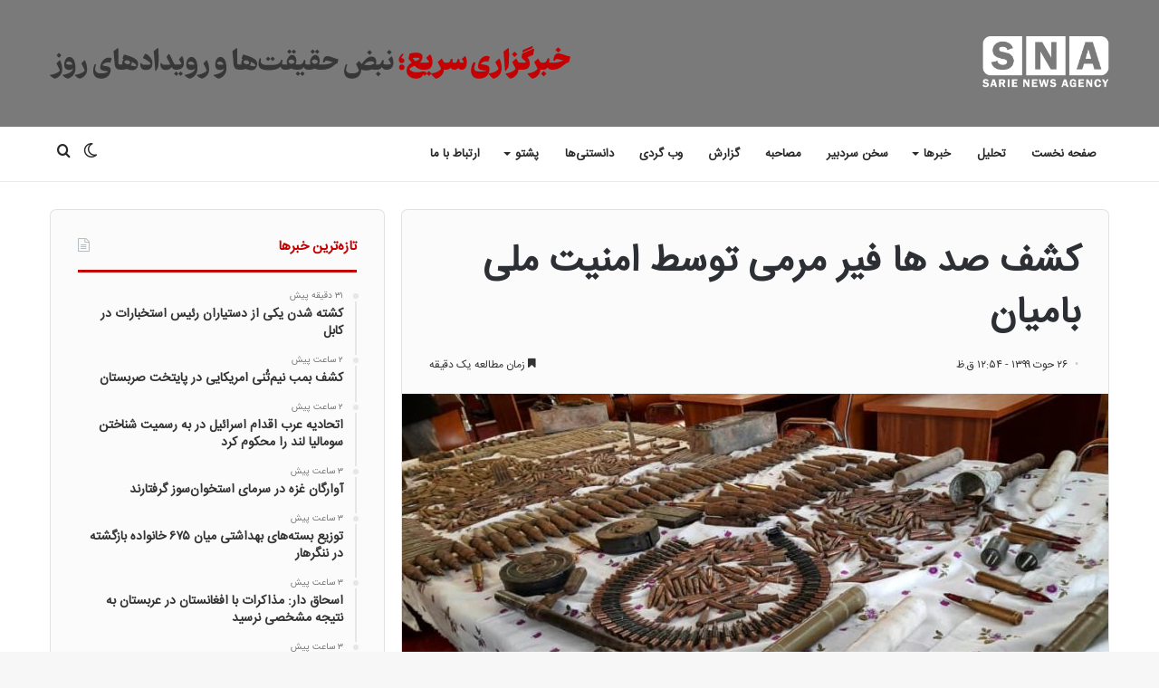

--- FILE ---
content_type: text/html; charset=UTF-8
request_url: https://sarie.news/%DA%A9%D8%B4%D9%81-%D8%B5%D8%AF-%D9%87%D8%A7-%D9%81%DB%8C%D8%B1-%D9%85%D8%B1%D9%85%DB%8C-%D8%AA%D9%88%D8%B3%D8%B7-%D8%A7%D9%85%D9%86%DB%8C%D8%AA-%D9%85%D9%84%DB%8C-%D8%A8%D8%A7%D9%85%DB%8C%D8%A7%D9%86/
body_size: 24679
content:
<!DOCTYPE html>
<html dir="rtl" lang="fa-IR" class="" data-skin="light">
<head>
    <!-- Najva Push Notification -->
<script type="text/javascript">
      (function(){
           var now = new Date();
           var version = now.getFullYear().toString() + "0" + now.getMonth() + "0" + now.getDate() +
               "0" + now.getHours();
           var head = document.getElementsByTagName("head")[0];
           var link = document.createElement("link");
           link.rel = "stylesheet";
           link.href = "https://van.najva.com/static/cdn/css/local-messaging.css" + "?v=" + version;
           head.appendChild(link);
           var script = document.createElement("script");
           script.type = "text/javascript";
           script.async = true;
           script.src = "https://van.najva.com/static/js/scripts/new-website440501-website-61396-3c8e5e64-7195-4c86-9327-fcf713b60f6e.js" + "?v=" + version;
           head.appendChild(script);
           })()
</script>
<!-- END NAJVA PUSH NOTIFICATION -->
   
	<meta charset="UTF-8" />
	<link rel="profile" href="https://gmpg.org/xfn/11" />
	
<meta http-equiv='x-dns-prefetch-control' content='on'>
<link rel='dns-prefetch' href='//cdnjs.cloudflare.com' />
<link rel='dns-prefetch' href='//ajax.googleapis.com' />
<link rel='dns-prefetch' href='//fonts.googleapis.com' />
<link rel='dns-prefetch' href='//fonts.gstatic.com' />
<link rel='dns-prefetch' href='//s.gravatar.com' />
<link rel='dns-prefetch' href='//www.google-analytics.com' />
<link rel='preload' as='image' href='https://sarie.news/wp-content/uploads/2024/07/WHITE-full.png'>
<link rel='preload' as='image' href='https://sarie.news/wp-content/uploads/2021/03/8am-5-780x470.jpg'>
<link rel='preload' as='font' href='https://sarie.news/wp-content/themes/jannah/assets/fonts/tielabs-fonticon/tielabs-fonticon.woff' type='font/woff' crossorigin='anonymous' />
<meta name='robots' content='index, follow, max-image-preview:large, max-snippet:-1, max-video-preview:-1' />
	<style>img:is([sizes="auto" i], [sizes^="auto," i]) { contain-intrinsic-size: 3000px 1500px }</style>
		
<!-- Auto-reload WordPress pages after 5 minutes if there is no site activity. --><script>/* <![CDATA[ */ (function (){window.wp = window.wp ||{};wp.autorefresh ={setTimeOutId:null,events:{'DOMContentLoaded':'document','keyup':'document','click':'document','paste':'document','touchstart':'window','touchenter':'window','mousemove':'window','scroll':'window','scrollstart':'window'},callback:function (){if (wp.autorefresh.setTimeOutId){clearTimeout(wp.autorefresh.setTimeOutId);}wp.autorefresh.setTimeOutId = setTimeout(function (){var head = document.head || document.getElementsByTagName('head')[0];if (!head) return;var script = document.createElement("script");script.src = "https://sarie.news/wp-content/plugins/easy-auto-reload/assets/js/clear-browser-cache.min.js";script.type = 'text/javascript';script.async = true;head.appendChild(script);script.onload = function (){if (typeof caches !== 'undefined' && caches.keys){caches.keys().then(function (keyList){return Promise.all(keyList.map(function (key){return caches.delete(key);}));}).catch(function (err){console.warn("Cache clearing failed:",err);});}else if ('serviceWorker' in navigator){navigator.serviceWorker.getRegistrations().then(function (registrations){for (let registration of registrations){registration.unregister();}}).catch(function (err){console.warn("Service Worker unregister failed:",err);});}};location.reload();},1000 * 60 * 5);}};Object.keys(wp.autorefresh.events).forEach(function (event){var target = wp.autorefresh.events[event] === 'document' ? document:window;target.addEventListener(event,wp.autorefresh.callback);});})();/* ]]> */</script> <noscript><meta http-equiv="refresh" content="300"></noscript> 		<script type="text/javascript">try{if("undefined"!=typeof localStorage){var tieSkin=localStorage.getItem("tie-skin"),html=document.getElementsByTagName("html")[0].classList,htmlSkin="light";if(html.contains("dark-skin")&&(htmlSkin="dark"),null!=tieSkin&&tieSkin!=htmlSkin){html.add("tie-skin-inverted");var tieSkinInverted=!0}"dark"==tieSkin?html.add("dark-skin"):"light"==tieSkin&&html.remove("dark-skin")}}catch(t){console.log(t)}</script>
		
	<!-- This site is optimized with the Yoast SEO plugin v25.2 - https://yoast.com/wordpress/plugins/seo/ -->
	<title>کشف صد ها فیر مرمی توسط امنیت ملی بامیان | خبرگزاری سریع</title>
	<meta name="description" content="کشف صد ها فیر مرمی توسط امنیت ملی بامیان | خبرگزاری سریع" />
	<link rel="canonical" href="https://sarie.news/کشف-صد-ها-فیر-مرمی-توسط-امنیت-ملی-بامیان/" />
	<meta property="og:locale" content="fa_IR" />
	<meta property="og:type" content="article" />
	<meta property="og:title" content="کشف صد ها فیر مرمی توسط امنیت ملی بامیان | خبرگزاری سریع" />
	<meta property="og:description" content="کشف صد ها فیر مرمی توسط امنیت ملی بامیان | خبرگزاری سریع" />
	<meta property="og:url" content="https://sarie.news/کشف-صد-ها-فیر-مرمی-توسط-امنیت-ملی-بامیان/" />
	<meta property="og:site_name" content="خبرگزاری سریع" />
	<meta property="article:publisher" content="https://www.facebook.com/sarienews/" />
	<meta property="article:published_time" content="2021-03-16T08:24:21+00:00" />
	<meta property="article:modified_time" content="2021-03-16T08:25:08+00:00" />
	<meta property="og:image" content="https://sarie.news/wp-content/uploads/2021/03/8am-5.jpg" />
	<meta property="og:image:width" content="934" />
	<meta property="og:image:height" content="549" />
	<meta property="og:image:type" content="image/jpeg" />
	<meta name="author" content="مدیر سایت" />
	<meta name="twitter:card" content="summary_large_image" />
	<meta name="twitter:label1" content="نوشته‌شده بدست" />
	<meta name="twitter:data1" content="مدیر سایت" />
	<meta name="twitter:label2" content="زمان تقریبی برای خواندن" />
	<meta name="twitter:data2" content="1 دقیقه" />
	<script type="application/ld+json" class="yoast-schema-graph">{"@context":"https://schema.org","@graph":[{"@type":"WebPage","@id":"https://sarie.news/%da%a9%d8%b4%d9%81-%d8%b5%d8%af-%d9%87%d8%a7-%d9%81%db%8c%d8%b1-%d9%85%d8%b1%d9%85%db%8c-%d8%aa%d9%88%d8%b3%d8%b7-%d8%a7%d9%85%d9%86%db%8c%d8%aa-%d9%85%d9%84%db%8c-%d8%a8%d8%a7%d9%85%db%8c%d8%a7%d9%86/","url":"https://sarie.news/%da%a9%d8%b4%d9%81-%d8%b5%d8%af-%d9%87%d8%a7-%d9%81%db%8c%d8%b1-%d9%85%d8%b1%d9%85%db%8c-%d8%aa%d9%88%d8%b3%d8%b7-%d8%a7%d9%85%d9%86%db%8c%d8%aa-%d9%85%d9%84%db%8c-%d8%a8%d8%a7%d9%85%db%8c%d8%a7%d9%86/","name":"کشف صد ها فیر مرمی توسط امنیت ملی بامیان | خبرگزاری سریع","isPartOf":{"@id":"https://sarie.news/#website"},"primaryImageOfPage":{"@id":"https://sarie.news/%da%a9%d8%b4%d9%81-%d8%b5%d8%af-%d9%87%d8%a7-%d9%81%db%8c%d8%b1-%d9%85%d8%b1%d9%85%db%8c-%d8%aa%d9%88%d8%b3%d8%b7-%d8%a7%d9%85%d9%86%db%8c%d8%aa-%d9%85%d9%84%db%8c-%d8%a8%d8%a7%d9%85%db%8c%d8%a7%d9%86/#primaryimage"},"image":{"@id":"https://sarie.news/%da%a9%d8%b4%d9%81-%d8%b5%d8%af-%d9%87%d8%a7-%d9%81%db%8c%d8%b1-%d9%85%d8%b1%d9%85%db%8c-%d8%aa%d9%88%d8%b3%d8%b7-%d8%a7%d9%85%d9%86%db%8c%d8%aa-%d9%85%d9%84%db%8c-%d8%a8%d8%a7%d9%85%db%8c%d8%a7%d9%86/#primaryimage"},"thumbnailUrl":"https://sarie.news/wp-content/uploads/2021/03/8am-5.jpg","datePublished":"2021-03-16T08:24:21+00:00","dateModified":"2021-03-16T08:25:08+00:00","author":{"@id":"https://sarie.news/#/schema/person/ec93ee228a6779780976430520e1384a"},"description":"کشف صد ها فیر مرمی توسط امنیت ملی بامیان | خبرگزاری سریع","breadcrumb":{"@id":"https://sarie.news/%da%a9%d8%b4%d9%81-%d8%b5%d8%af-%d9%87%d8%a7-%d9%81%db%8c%d8%b1-%d9%85%d8%b1%d9%85%db%8c-%d8%aa%d9%88%d8%b3%d8%b7-%d8%a7%d9%85%d9%86%db%8c%d8%aa-%d9%85%d9%84%db%8c-%d8%a8%d8%a7%d9%85%db%8c%d8%a7%d9%86/#breadcrumb"},"inLanguage":"fa-IR","potentialAction":[{"@type":"ReadAction","target":["https://sarie.news/%da%a9%d8%b4%d9%81-%d8%b5%d8%af-%d9%87%d8%a7-%d9%81%db%8c%d8%b1-%d9%85%d8%b1%d9%85%db%8c-%d8%aa%d9%88%d8%b3%d8%b7-%d8%a7%d9%85%d9%86%db%8c%d8%aa-%d9%85%d9%84%db%8c-%d8%a8%d8%a7%d9%85%db%8c%d8%a7%d9%86/"]}]},{"@type":"ImageObject","inLanguage":"fa-IR","@id":"https://sarie.news/%da%a9%d8%b4%d9%81-%d8%b5%d8%af-%d9%87%d8%a7-%d9%81%db%8c%d8%b1-%d9%85%d8%b1%d9%85%db%8c-%d8%aa%d9%88%d8%b3%d8%b7-%d8%a7%d9%85%d9%86%db%8c%d8%aa-%d9%85%d9%84%db%8c-%d8%a8%d8%a7%d9%85%db%8c%d8%a7%d9%86/#primaryimage","url":"https://sarie.news/wp-content/uploads/2021/03/8am-5.jpg","contentUrl":"https://sarie.news/wp-content/uploads/2021/03/8am-5.jpg","width":934,"height":549},{"@type":"BreadcrumbList","@id":"https://sarie.news/%da%a9%d8%b4%d9%81-%d8%b5%d8%af-%d9%87%d8%a7-%d9%81%db%8c%d8%b1-%d9%85%d8%b1%d9%85%db%8c-%d8%aa%d9%88%d8%b3%d8%b7-%d8%a7%d9%85%d9%86%db%8c%d8%aa-%d9%85%d9%84%db%8c-%d8%a8%d8%a7%d9%85%db%8c%d8%a7%d9%86/#breadcrumb","itemListElement":[{"@type":"ListItem","position":1,"name":"خانه","item":"https://sarie.news/"},{"@type":"ListItem","position":2,"name":"کشف صد ها فیر مرمی توسط امنیت ملی بامیان"}]},{"@type":"WebSite","@id":"https://sarie.news/#website","url":"https://sarie.news/","name":"خبرگزاری سریع","description":"نبض حقیقت‌ها و رویدادهای روز","potentialAction":[{"@type":"SearchAction","target":{"@type":"EntryPoint","urlTemplate":"https://sarie.news/?s={search_term_string}"},"query-input":{"@type":"PropertyValueSpecification","valueRequired":true,"valueName":"search_term_string"}}],"inLanguage":"fa-IR"},{"@type":"Person","@id":"https://sarie.news/#/schema/person/ec93ee228a6779780976430520e1384a","name":"مدیر سایت","image":{"@type":"ImageObject","inLanguage":"fa-IR","@id":"https://sarie.news/#/schema/person/image/","url":"https://secure.gravatar.com/avatar/0df91182180a44e3d6c4fa84fa1769005c0ca1e6ab15e583fc8b668e1acf9d3f?s=96&d=mm&r=g","contentUrl":"https://secure.gravatar.com/avatar/0df91182180a44e3d6c4fa84fa1769005c0ca1e6ab15e583fc8b668e1acf9d3f?s=96&d=mm&r=g","caption":"مدیر سایت"},"url":"https://sarie.news/author/qasemi/"}]}</script>
	<!-- / Yoast SEO plugin. -->


<link rel='dns-prefetch' href='//www.googletagmanager.com' />
<link rel='dns-prefetch' href='//pagead2.googlesyndication.com' />
<link rel="alternate" type="application/rss+xml" title="خبرگزاری سریع &raquo; خوراک" href="https://sarie.news/feed/" />
<link rel="alternate" type="application/rss+xml" title="خبرگزاری سریع &raquo; خوراک دیدگاه‌ها" href="https://sarie.news/comments/feed/" />
<link rel="alternate" type="application/rss+xml" title="خبرگزاری سریع &raquo; کشف صد ها فیر مرمی توسط امنیت ملی بامیان خوراک دیدگاه‌ها" href="https://sarie.news/%da%a9%d8%b4%d9%81-%d8%b5%d8%af-%d9%87%d8%a7-%d9%81%db%8c%d8%b1-%d9%85%d8%b1%d9%85%db%8c-%d8%aa%d9%88%d8%b3%d8%b7-%d8%a7%d9%85%d9%86%db%8c%d8%aa-%d9%85%d9%84%db%8c-%d8%a8%d8%a7%d9%85%db%8c%d8%a7%d9%86/feed/" />
<script type="text/javascript">
/* <![CDATA[ */
window._wpemojiSettings = {"baseUrl":"https:\/\/s.w.org\/images\/core\/emoji\/16.0.1\/72x72\/","ext":".png","svgUrl":"https:\/\/s.w.org\/images\/core\/emoji\/16.0.1\/svg\/","svgExt":".svg","source":{"concatemoji":"https:\/\/sarie.news\/wp-includes\/js\/wp-emoji-release.min.js?ver=5701f64ae877db185794980f883c041c"}};
/*! This file is auto-generated */
!function(s,n){var o,i,e;function c(e){try{var t={supportTests:e,timestamp:(new Date).valueOf()};sessionStorage.setItem(o,JSON.stringify(t))}catch(e){}}function p(e,t,n){e.clearRect(0,0,e.canvas.width,e.canvas.height),e.fillText(t,0,0);var t=new Uint32Array(e.getImageData(0,0,e.canvas.width,e.canvas.height).data),a=(e.clearRect(0,0,e.canvas.width,e.canvas.height),e.fillText(n,0,0),new Uint32Array(e.getImageData(0,0,e.canvas.width,e.canvas.height).data));return t.every(function(e,t){return e===a[t]})}function u(e,t){e.clearRect(0,0,e.canvas.width,e.canvas.height),e.fillText(t,0,0);for(var n=e.getImageData(16,16,1,1),a=0;a<n.data.length;a++)if(0!==n.data[a])return!1;return!0}function f(e,t,n,a){switch(t){case"flag":return n(e,"\ud83c\udff3\ufe0f\u200d\u26a7\ufe0f","\ud83c\udff3\ufe0f\u200b\u26a7\ufe0f")?!1:!n(e,"\ud83c\udde8\ud83c\uddf6","\ud83c\udde8\u200b\ud83c\uddf6")&&!n(e,"\ud83c\udff4\udb40\udc67\udb40\udc62\udb40\udc65\udb40\udc6e\udb40\udc67\udb40\udc7f","\ud83c\udff4\u200b\udb40\udc67\u200b\udb40\udc62\u200b\udb40\udc65\u200b\udb40\udc6e\u200b\udb40\udc67\u200b\udb40\udc7f");case"emoji":return!a(e,"\ud83e\udedf")}return!1}function g(e,t,n,a){var r="undefined"!=typeof WorkerGlobalScope&&self instanceof WorkerGlobalScope?new OffscreenCanvas(300,150):s.createElement("canvas"),o=r.getContext("2d",{willReadFrequently:!0}),i=(o.textBaseline="top",o.font="600 32px Arial",{});return e.forEach(function(e){i[e]=t(o,e,n,a)}),i}function t(e){var t=s.createElement("script");t.src=e,t.defer=!0,s.head.appendChild(t)}"undefined"!=typeof Promise&&(o="wpEmojiSettingsSupports",i=["flag","emoji"],n.supports={everything:!0,everythingExceptFlag:!0},e=new Promise(function(e){s.addEventListener("DOMContentLoaded",e,{once:!0})}),new Promise(function(t){var n=function(){try{var e=JSON.parse(sessionStorage.getItem(o));if("object"==typeof e&&"number"==typeof e.timestamp&&(new Date).valueOf()<e.timestamp+604800&&"object"==typeof e.supportTests)return e.supportTests}catch(e){}return null}();if(!n){if("undefined"!=typeof Worker&&"undefined"!=typeof OffscreenCanvas&&"undefined"!=typeof URL&&URL.createObjectURL&&"undefined"!=typeof Blob)try{var e="postMessage("+g.toString()+"("+[JSON.stringify(i),f.toString(),p.toString(),u.toString()].join(",")+"));",a=new Blob([e],{type:"text/javascript"}),r=new Worker(URL.createObjectURL(a),{name:"wpTestEmojiSupports"});return void(r.onmessage=function(e){c(n=e.data),r.terminate(),t(n)})}catch(e){}c(n=g(i,f,p,u))}t(n)}).then(function(e){for(var t in e)n.supports[t]=e[t],n.supports.everything=n.supports.everything&&n.supports[t],"flag"!==t&&(n.supports.everythingExceptFlag=n.supports.everythingExceptFlag&&n.supports[t]);n.supports.everythingExceptFlag=n.supports.everythingExceptFlag&&!n.supports.flag,n.DOMReady=!1,n.readyCallback=function(){n.DOMReady=!0}}).then(function(){return e}).then(function(){var e;n.supports.everything||(n.readyCallback(),(e=n.source||{}).concatemoji?t(e.concatemoji):e.wpemoji&&e.twemoji&&(t(e.twemoji),t(e.wpemoji)))}))}((window,document),window._wpemojiSettings);
/* ]]> */
</script>
<style id='wp-emoji-styles-inline-css' type='text/css'>

	img.wp-smiley, img.emoji {
		display: inline !important;
		border: none !important;
		box-shadow: none !important;
		height: 1em !important;
		width: 1em !important;
		margin: 0 0.07em !important;
		vertical-align: -0.1em !important;
		background: none !important;
		padding: 0 !important;
	}
</style>
<style id='classic-theme-styles-inline-css' type='text/css'>
/*! This file is auto-generated */
.wp-block-button__link{color:#fff;background-color:#32373c;border-radius:9999px;box-shadow:none;text-decoration:none;padding:calc(.667em + 2px) calc(1.333em + 2px);font-size:1.125em}.wp-block-file__button{background:#32373c;color:#fff;text-decoration:none}
</style>
<style id='wpsh-blocks-aparat-style-inline-css' type='text/css'>
.h_iframe-aparat_embed_frame{position:relative}.h_iframe-aparat_embed_frame .ratio{display:block;width:100%;height:auto}.h_iframe-aparat_embed_frame iframe{position:absolute;top:0;left:0;width:100%;height:100%}.wpsh-blocks_aparat{width:100%;clear:both;overflow:auto;display:block;position:relative;padding:30px 0}.wpsh-blocks_aparat_align_center .h_iframe-aparat_embed_frame{margin:0 auto}.wpsh-blocks_aparat_align_left .h_iframe-aparat_embed_frame{margin-right:30%}.wpsh-blocks_aparat_size_small .h_iframe-aparat_embed_frame{max-width:420px}.wpsh-blocks_aparat_size_big .h_iframe-aparat_embed_frame{max-width:720px}

</style>
<style id='wpsh-blocks-justify-style-inline-css' type='text/css'>
.wp-block-wpsh-blocks-justify,.wpsh-blocks_justify{text-align:justify !important}.wpsh-blocks_justify_ltr{direction:ltr !important}.wpsh-blocks_justify_rtl{direction:rtl !important}

</style>
<style id='wpsh-blocks-shamsi-style-inline-css' type='text/css'>
.wpsh-blocks_shamsi_align_center{text-align:center !important}.wpsh-blocks_shamsi_align_right{text-align:right !important}.wpsh-blocks_shamsi_align_left{text-align:left !important}

</style>
<style id='global-styles-inline-css' type='text/css'>
:root{--wp--preset--aspect-ratio--square: 1;--wp--preset--aspect-ratio--4-3: 4/3;--wp--preset--aspect-ratio--3-4: 3/4;--wp--preset--aspect-ratio--3-2: 3/2;--wp--preset--aspect-ratio--2-3: 2/3;--wp--preset--aspect-ratio--16-9: 16/9;--wp--preset--aspect-ratio--9-16: 9/16;--wp--preset--color--black: #000000;--wp--preset--color--cyan-bluish-gray: #abb8c3;--wp--preset--color--white: #ffffff;--wp--preset--color--pale-pink: #f78da7;--wp--preset--color--vivid-red: #cf2e2e;--wp--preset--color--luminous-vivid-orange: #ff6900;--wp--preset--color--luminous-vivid-amber: #fcb900;--wp--preset--color--light-green-cyan: #7bdcb5;--wp--preset--color--vivid-green-cyan: #00d084;--wp--preset--color--pale-cyan-blue: #8ed1fc;--wp--preset--color--vivid-cyan-blue: #0693e3;--wp--preset--color--vivid-purple: #9b51e0;--wp--preset--gradient--vivid-cyan-blue-to-vivid-purple: linear-gradient(135deg,rgba(6,147,227,1) 0%,rgb(155,81,224) 100%);--wp--preset--gradient--light-green-cyan-to-vivid-green-cyan: linear-gradient(135deg,rgb(122,220,180) 0%,rgb(0,208,130) 100%);--wp--preset--gradient--luminous-vivid-amber-to-luminous-vivid-orange: linear-gradient(135deg,rgba(252,185,0,1) 0%,rgba(255,105,0,1) 100%);--wp--preset--gradient--luminous-vivid-orange-to-vivid-red: linear-gradient(135deg,rgba(255,105,0,1) 0%,rgb(207,46,46) 100%);--wp--preset--gradient--very-light-gray-to-cyan-bluish-gray: linear-gradient(135deg,rgb(238,238,238) 0%,rgb(169,184,195) 100%);--wp--preset--gradient--cool-to-warm-spectrum: linear-gradient(135deg,rgb(74,234,220) 0%,rgb(151,120,209) 20%,rgb(207,42,186) 40%,rgb(238,44,130) 60%,rgb(251,105,98) 80%,rgb(254,248,76) 100%);--wp--preset--gradient--blush-light-purple: linear-gradient(135deg,rgb(255,206,236) 0%,rgb(152,150,240) 100%);--wp--preset--gradient--blush-bordeaux: linear-gradient(135deg,rgb(254,205,165) 0%,rgb(254,45,45) 50%,rgb(107,0,62) 100%);--wp--preset--gradient--luminous-dusk: linear-gradient(135deg,rgb(255,203,112) 0%,rgb(199,81,192) 50%,rgb(65,88,208) 100%);--wp--preset--gradient--pale-ocean: linear-gradient(135deg,rgb(255,245,203) 0%,rgb(182,227,212) 50%,rgb(51,167,181) 100%);--wp--preset--gradient--electric-grass: linear-gradient(135deg,rgb(202,248,128) 0%,rgb(113,206,126) 100%);--wp--preset--gradient--midnight: linear-gradient(135deg,rgb(2,3,129) 0%,rgb(40,116,252) 100%);--wp--preset--font-size--small: 13px;--wp--preset--font-size--medium: 20px;--wp--preset--font-size--large: 36px;--wp--preset--font-size--x-large: 42px;--wp--preset--spacing--20: 0.44rem;--wp--preset--spacing--30: 0.67rem;--wp--preset--spacing--40: 1rem;--wp--preset--spacing--50: 1.5rem;--wp--preset--spacing--60: 2.25rem;--wp--preset--spacing--70: 3.38rem;--wp--preset--spacing--80: 5.06rem;--wp--preset--shadow--natural: 6px 6px 9px rgba(0, 0, 0, 0.2);--wp--preset--shadow--deep: 12px 12px 50px rgba(0, 0, 0, 0.4);--wp--preset--shadow--sharp: 6px 6px 0px rgba(0, 0, 0, 0.2);--wp--preset--shadow--outlined: 6px 6px 0px -3px rgba(255, 255, 255, 1), 6px 6px rgba(0, 0, 0, 1);--wp--preset--shadow--crisp: 6px 6px 0px rgba(0, 0, 0, 1);}:where(.is-layout-flex){gap: 0.5em;}:where(.is-layout-grid){gap: 0.5em;}body .is-layout-flex{display: flex;}.is-layout-flex{flex-wrap: wrap;align-items: center;}.is-layout-flex > :is(*, div){margin: 0;}body .is-layout-grid{display: grid;}.is-layout-grid > :is(*, div){margin: 0;}:where(.wp-block-columns.is-layout-flex){gap: 2em;}:where(.wp-block-columns.is-layout-grid){gap: 2em;}:where(.wp-block-post-template.is-layout-flex){gap: 1.25em;}:where(.wp-block-post-template.is-layout-grid){gap: 1.25em;}.has-black-color{color: var(--wp--preset--color--black) !important;}.has-cyan-bluish-gray-color{color: var(--wp--preset--color--cyan-bluish-gray) !important;}.has-white-color{color: var(--wp--preset--color--white) !important;}.has-pale-pink-color{color: var(--wp--preset--color--pale-pink) !important;}.has-vivid-red-color{color: var(--wp--preset--color--vivid-red) !important;}.has-luminous-vivid-orange-color{color: var(--wp--preset--color--luminous-vivid-orange) !important;}.has-luminous-vivid-amber-color{color: var(--wp--preset--color--luminous-vivid-amber) !important;}.has-light-green-cyan-color{color: var(--wp--preset--color--light-green-cyan) !important;}.has-vivid-green-cyan-color{color: var(--wp--preset--color--vivid-green-cyan) !important;}.has-pale-cyan-blue-color{color: var(--wp--preset--color--pale-cyan-blue) !important;}.has-vivid-cyan-blue-color{color: var(--wp--preset--color--vivid-cyan-blue) !important;}.has-vivid-purple-color{color: var(--wp--preset--color--vivid-purple) !important;}.has-black-background-color{background-color: var(--wp--preset--color--black) !important;}.has-cyan-bluish-gray-background-color{background-color: var(--wp--preset--color--cyan-bluish-gray) !important;}.has-white-background-color{background-color: var(--wp--preset--color--white) !important;}.has-pale-pink-background-color{background-color: var(--wp--preset--color--pale-pink) !important;}.has-vivid-red-background-color{background-color: var(--wp--preset--color--vivid-red) !important;}.has-luminous-vivid-orange-background-color{background-color: var(--wp--preset--color--luminous-vivid-orange) !important;}.has-luminous-vivid-amber-background-color{background-color: var(--wp--preset--color--luminous-vivid-amber) !important;}.has-light-green-cyan-background-color{background-color: var(--wp--preset--color--light-green-cyan) !important;}.has-vivid-green-cyan-background-color{background-color: var(--wp--preset--color--vivid-green-cyan) !important;}.has-pale-cyan-blue-background-color{background-color: var(--wp--preset--color--pale-cyan-blue) !important;}.has-vivid-cyan-blue-background-color{background-color: var(--wp--preset--color--vivid-cyan-blue) !important;}.has-vivid-purple-background-color{background-color: var(--wp--preset--color--vivid-purple) !important;}.has-black-border-color{border-color: var(--wp--preset--color--black) !important;}.has-cyan-bluish-gray-border-color{border-color: var(--wp--preset--color--cyan-bluish-gray) !important;}.has-white-border-color{border-color: var(--wp--preset--color--white) !important;}.has-pale-pink-border-color{border-color: var(--wp--preset--color--pale-pink) !important;}.has-vivid-red-border-color{border-color: var(--wp--preset--color--vivid-red) !important;}.has-luminous-vivid-orange-border-color{border-color: var(--wp--preset--color--luminous-vivid-orange) !important;}.has-luminous-vivid-amber-border-color{border-color: var(--wp--preset--color--luminous-vivid-amber) !important;}.has-light-green-cyan-border-color{border-color: var(--wp--preset--color--light-green-cyan) !important;}.has-vivid-green-cyan-border-color{border-color: var(--wp--preset--color--vivid-green-cyan) !important;}.has-pale-cyan-blue-border-color{border-color: var(--wp--preset--color--pale-cyan-blue) !important;}.has-vivid-cyan-blue-border-color{border-color: var(--wp--preset--color--vivid-cyan-blue) !important;}.has-vivid-purple-border-color{border-color: var(--wp--preset--color--vivid-purple) !important;}.has-vivid-cyan-blue-to-vivid-purple-gradient-background{background: var(--wp--preset--gradient--vivid-cyan-blue-to-vivid-purple) !important;}.has-light-green-cyan-to-vivid-green-cyan-gradient-background{background: var(--wp--preset--gradient--light-green-cyan-to-vivid-green-cyan) !important;}.has-luminous-vivid-amber-to-luminous-vivid-orange-gradient-background{background: var(--wp--preset--gradient--luminous-vivid-amber-to-luminous-vivid-orange) !important;}.has-luminous-vivid-orange-to-vivid-red-gradient-background{background: var(--wp--preset--gradient--luminous-vivid-orange-to-vivid-red) !important;}.has-very-light-gray-to-cyan-bluish-gray-gradient-background{background: var(--wp--preset--gradient--very-light-gray-to-cyan-bluish-gray) !important;}.has-cool-to-warm-spectrum-gradient-background{background: var(--wp--preset--gradient--cool-to-warm-spectrum) !important;}.has-blush-light-purple-gradient-background{background: var(--wp--preset--gradient--blush-light-purple) !important;}.has-blush-bordeaux-gradient-background{background: var(--wp--preset--gradient--blush-bordeaux) !important;}.has-luminous-dusk-gradient-background{background: var(--wp--preset--gradient--luminous-dusk) !important;}.has-pale-ocean-gradient-background{background: var(--wp--preset--gradient--pale-ocean) !important;}.has-electric-grass-gradient-background{background: var(--wp--preset--gradient--electric-grass) !important;}.has-midnight-gradient-background{background: var(--wp--preset--gradient--midnight) !important;}.has-small-font-size{font-size: var(--wp--preset--font-size--small) !important;}.has-medium-font-size{font-size: var(--wp--preset--font-size--medium) !important;}.has-large-font-size{font-size: var(--wp--preset--font-size--large) !important;}.has-x-large-font-size{font-size: var(--wp--preset--font-size--x-large) !important;}
:where(.wp-block-post-template.is-layout-flex){gap: 1.25em;}:where(.wp-block-post-template.is-layout-grid){gap: 1.25em;}
:where(.wp-block-columns.is-layout-flex){gap: 2em;}:where(.wp-block-columns.is-layout-grid){gap: 2em;}
:root :where(.wp-block-pullquote){font-size: 1.5em;line-height: 1.6;}
</style>
<link rel='stylesheet' id='tie-css-base-css' href='https://sarie.news/wp-content/themes/jannah/assets/css/base.min.css?ver=5.4.4' type='text/css' media='all' />
<link rel='stylesheet' id='tie-css-styles-css' href='https://sarie.news/wp-content/themes/jannah/assets/css/style.min.css?ver=5.4.4' type='text/css' media='all' />
<link rel='stylesheet' id='tie-css-widgets-css' href='https://sarie.news/wp-content/themes/jannah/assets/css/widgets.min.css?ver=5.4.4' type='text/css' media='all' />
<link rel='stylesheet' id='tie-css-helpers-css' href='https://sarie.news/wp-content/themes/jannah/assets/css/helpers.min.css?ver=5.4.4' type='text/css' media='all' />
<link rel='stylesheet' id='tie-css-ilightbox-css' href='https://sarie.news/wp-content/themes/jannah/assets/ilightbox/dark-skin/skin.css?ver=5.4.4' type='text/css' media='all' />
<link rel='stylesheet' id='tie-css-shortcodes-css' href='https://sarie.news/wp-content/themes/jannah/assets/css/plugins/shortcodes.min.css?ver=5.4.4' type='text/css' media='all' />
<link rel='stylesheet' id='tie-css-single-css' href='https://sarie.news/wp-content/themes/jannah/assets/css/single.min.css?ver=5.4.4' type='text/css' media='all' />
<link rel='stylesheet' id='tie-css-print-css' href='https://sarie.news/wp-content/themes/jannah/assets/css/print.css?ver=5.4.4' type='text/css' media='print' />
<link rel='stylesheet' id='__EPYT__style-css' href='https://sarie.news/wp-content/plugins/youtube-embed-plus/styles/ytprefs.min.css?ver=14.2.3' type='text/css' media='all' />
<style id='__EPYT__style-inline-css' type='text/css'>

                .epyt-gallery-thumb {
                        width: 50%;
                }
                
</style>
<link rel='stylesheet' id='wpsh-style-css' href='https://sarie.news/wp-content/plugins/wp-shamsi/assets/css/wpsh_custom.css?ver=4.3.3' type='text/css' media='all' />
<style id='wpsh-style-inline-css' type='text/css'>
@font-face {font-family: 'iran-sans';font-display: swap;src: url('https://sarie.news/wp-content/uploads/2021/03/IRANSansWeb-1.woff') format('woff');}@font-face {font-family: 'iran-sans';font-display: swap;src: url('https://sarie.news/wp-content/uploads/2021/03/IRANSansWeb-1.woff') format('woff');}@font-face {font-family: 'iran-sans';font-display: swap;src: url('https://sarie.news/wp-content/uploads/2021/03/IRANSansWeb-1.woff') format('woff');}@font-face {font-family: 'iran-sans';font-display: swap;src: url('https://sarie.news/wp-content/uploads/2021/03/IRANSansWeb-1.woff') format('woff');}body{font-family: 'iran-sans';}.logo-text,h1,h2,h3,h4,h5,h6,.the-subtitle{font-family: 'iran-sans';}#main-nav .main-menu > ul > li > a{font-family: 'iran-sans';}blockquote p{font-family: 'iran-sans';}html #tie-wrapper .mag-box.big-post-left-box li:not(:first-child) .post-title,html #tie-wrapper .mag-box.big-post-top-box li:not(:first-child) .post-title,html #tie-wrapper .mag-box.half-box li:not(:first-child) .post-title,html #tie-wrapper .mag-box.big-thumb-left-box li:not(:first-child) .post-title,html #tie-wrapper .mag-box.scrolling-box .slide .post-title,html #tie-wrapper .mag-box.miscellaneous-box li:not(:first-child) .post-title{font-weight: 500;}.brand-title,a:hover,.tie-popup-search-submit,#logo.text-logo a,.theme-header nav .components #search-submit:hover,.theme-header .header-nav .components > li:hover > a,.theme-header .header-nav .components li a:hover,.main-menu ul.cats-vertical li a.is-active,.main-menu ul.cats-vertical li a:hover,.main-nav li.mega-menu .post-meta a:hover,.main-nav li.mega-menu .post-box-title a:hover,.search-in-main-nav.autocomplete-suggestions a:hover,#main-nav .menu ul:not(.cats-horizontal) li:hover > a,#main-nav .menu ul li.current-menu-item:not(.mega-link-column) > a,.top-nav .menu li:hover > a,.top-nav .menu > .tie-current-menu > a,.search-in-top-nav.autocomplete-suggestions .post-title a:hover,div.mag-box .mag-box-options .mag-box-filter-links a.active,.mag-box-filter-links .flexMenu-viewMore:hover > a,.stars-rating-active,body .tabs.tabs .active > a,.video-play-icon,.spinner-circle:after,#go-to-content:hover,.comment-list .comment-author .fn,.commentlist .comment-author .fn,blockquote::before,blockquote cite,blockquote.quote-simple p,.multiple-post-pages a:hover,#story-index li .is-current,.latest-tweets-widget .twitter-icon-wrap span,.wide-slider-nav-wrapper .slide,.wide-next-prev-slider-wrapper .tie-slider-nav li:hover span,.review-final-score h3,#mobile-menu-icon:hover .menu-text,body .entry a,.dark-skin body .entry a,.entry .post-bottom-meta a:hover,.comment-list .comment-content a,q a,blockquote a,.widget.tie-weather-widget .icon-basecloud-bg:after,.site-footer a:hover,.site-footer .stars-rating-active,.site-footer .twitter-icon-wrap span,.site-info a:hover{color: #c40000;}#instagram-link a:hover{color: #c40000 !important;border-color: #c40000 !important;}#theme-header #main-nav .spinner-circle:after{color: #c40000;}[type='submit'],.button,.generic-button a,.generic-button button,.theme-header .header-nav .comp-sub-menu a.button.guest-btn:hover,.theme-header .header-nav .comp-sub-menu a.checkout-button,nav.main-nav .menu > li.tie-current-menu > a,nav.main-nav .menu > li:hover > a,.main-menu .mega-links-head:after,.main-nav .mega-menu.mega-cat .cats-horizontal li a.is-active,#mobile-menu-icon:hover .nav-icon,#mobile-menu-icon:hover .nav-icon:before,#mobile-menu-icon:hover .nav-icon:after,.search-in-main-nav.autocomplete-suggestions a.button,.search-in-top-nav.autocomplete-suggestions a.button,.spinner > div,.post-cat,.pages-numbers li.current span,.multiple-post-pages > span,#tie-wrapper .mejs-container .mejs-controls,.mag-box-filter-links a:hover,.slider-arrow-nav a:not(.pagination-disabled):hover,.comment-list .reply a:hover,.commentlist .reply a:hover,#reading-position-indicator,#story-index-icon,.videos-block .playlist-title,.review-percentage .review-item span span,.tie-slick-dots li.slick-active button,.tie-slick-dots li button:hover,.digital-rating-static,.timeline-widget li a:hover .date:before,#wp-calendar #today,.posts-list-counter li.widget-post-list:before,.cat-counter a + span,.tie-slider-nav li span:hover,.fullwidth-area .widget_tag_cloud .tagcloud a:hover,.magazine2:not(.block-head-4) .dark-widgetized-area ul.tabs a:hover,.magazine2:not(.block-head-4) .dark-widgetized-area ul.tabs .active a,.magazine1 .dark-widgetized-area ul.tabs a:hover,.magazine1 .dark-widgetized-area ul.tabs .active a,.block-head-4.magazine2 .dark-widgetized-area .tabs.tabs .active a,.block-head-4.magazine2 .dark-widgetized-area .tabs > .active a:before,.block-head-4.magazine2 .dark-widgetized-area .tabs > .active a:after,.demo_store,.demo #logo:after,.demo #sticky-logo:after,.widget.tie-weather-widget,span.video-close-btn:hover,#go-to-top,.latest-tweets-widget .slider-links .button:not(:hover){background-color: #c40000;color: #FFFFFF;}.tie-weather-widget .widget-title .the-subtitle,.block-head-4.magazine2 #footer .tabs .active a:hover{color: #FFFFFF;}pre,code,.pages-numbers li.current span,.theme-header .header-nav .comp-sub-menu a.button.guest-btn:hover,.multiple-post-pages > span,.post-content-slideshow .tie-slider-nav li span:hover,#tie-body .tie-slider-nav li > span:hover,.slider-arrow-nav a:not(.pagination-disabled):hover,.main-nav .mega-menu.mega-cat .cats-horizontal li a.is-active,.main-nav .mega-menu.mega-cat .cats-horizontal li a:hover,.main-menu .menu > li > .menu-sub-content{border-color: #c40000;}.main-menu .menu > li.tie-current-menu{border-bottom-color: #c40000;}.top-nav .menu li.tie-current-menu > a:before,.top-nav .menu li.menu-item-has-children:hover > a:before{border-top-color: #c40000;}.main-nav .main-menu .menu > li.tie-current-menu > a:before,.main-nav .main-menu .menu > li:hover > a:before{border-top-color: #FFFFFF;}header.main-nav-light .main-nav .menu-item-has-children li:hover > a:before,header.main-nav-light .main-nav .mega-menu li:hover > a:before{border-left-color: #c40000;}.rtl header.main-nav-light .main-nav .menu-item-has-children li:hover > a:before,.rtl header.main-nav-light .main-nav .mega-menu li:hover > a:before{border-right-color: #c40000;border-left-color: transparent;}.top-nav ul.menu li .menu-item-has-children:hover > a:before{border-top-color: transparent;border-left-color: #c40000;}.rtl .top-nav ul.menu li .menu-item-has-children:hover > a:before{border-left-color: transparent;border-right-color: #c40000;}#footer-widgets-container{border-top: 8px solid #c40000;-webkit-box-shadow: 0 -5px 0 rgba(0,0,0,0.07); -moz-box-shadow: 0 -8px 0 rgba(0,0,0,0.07); box-shadow: 0 -8px 0 rgba(0,0,0,0.07);}::-moz-selection{background-color: #c40000;color: #FFFFFF;}::selection{background-color: #c40000;color: #FFFFFF;}circle.circle_bar{stroke: #c40000;}#reading-position-indicator{box-shadow: 0 0 10px rgba( 196,0,0,0.7);}#logo.text-logo a:hover,body .entry a:hover,.dark-skin body .entry a:hover,.comment-list .comment-content a:hover,.block-head-4.magazine2 .site-footer .tabs li a:hover,q a:hover,blockquote a:hover{color: #920000;}.button:hover,input[type='submit']:hover,.generic-button a:hover,.generic-button button:hover,a.post-cat:hover,.site-footer .button:hover,.site-footer [type='submit']:hover,.search-in-main-nav.autocomplete-suggestions a.button:hover,.search-in-top-nav.autocomplete-suggestions a.button:hover,.theme-header .header-nav .comp-sub-menu a.checkout-button:hover{background-color: #920000;color: #FFFFFF;}.theme-header .header-nav .comp-sub-menu a.checkout-button:not(:hover),body .entry a.button{color: #FFFFFF;}#story-index.is-compact .story-index-content{background-color: #c40000;}#story-index.is-compact .story-index-content a,#story-index.is-compact .story-index-content .is-current{color: #FFFFFF;}#tie-body .mag-box-title h3 a,#tie-body .block-more-button{color: #c40000;}#tie-body .mag-box-title h3 a:hover,#tie-body .block-more-button:hover{color: #920000;}#tie-body .the-global-title,#tie-body .comment-reply-title,#tie-body .related.products > h2,#tie-body .up-sells > h2,#tie-body .cross-sells > h2,#tie-body .cart_totals > h2,#tie-body .bbp-form legend{border-color: #c40000;color: #c40000;}#tie-body #footer .widget-title:after{background-color: #c40000;}html .brand-title,html a:hover,html .tie-popup-search-submit,html #logo.text-logo a,html .theme-header nav .components #search-submit:hover,html .theme-header .header-nav .components > li:hover > a,html .theme-header .header-nav .components li a:hover,html .main-menu ul.cats-vertical li a.is-active,html .main-menu ul.cats-vertical li a:hover,html .main-nav li.mega-menu .post-meta a:hover,html .main-nav li.mega-menu .post-box-title a:hover,html .search-in-main-nav.autocomplete-suggestions a:hover,html #main-nav .menu ul:not(.cats-horizontal) li:hover > a,html #main-nav .menu ul li.current-menu-item:not(.mega-link-column) > a,html .top-nav .menu li:hover > a,html .top-nav .menu > .tie-current-menu > a,html .search-in-top-nav.autocomplete-suggestions .post-title a:hover,html div.mag-box .mag-box-options .mag-box-filter-links a.active,html .mag-box-filter-links .flexMenu-viewMore:hover > a,html .stars-rating-active,html body .tabs.tabs .active > a,html .video-play-icon,html .spinner-circle:after,html #go-to-content:hover,html .comment-list .comment-author .fn,html .commentlist .comment-author .fn,html blockquote::before,html blockquote cite,html blockquote.quote-simple p,html .multiple-post-pages a:hover,html #story-index li .is-current,html .latest-tweets-widget .twitter-icon-wrap span,html .wide-slider-nav-wrapper .slide,html .wide-next-prev-slider-wrapper .tie-slider-nav li:hover span,html .review-final-score h3,html #mobile-menu-icon:hover .menu-text,html body .entry a,html .dark-skin body .entry a,html .entry .post-bottom-meta a:hover,html .comment-list .comment-content a,html q a,html blockquote a,html .widget.tie-weather-widget .icon-basecloud-bg:after,html .site-footer a:hover,html .site-footer .stars-rating-active,html .site-footer .twitter-icon-wrap span,html .site-info a:hover{color: #c40000;}html #instagram-link a:hover{color: #c40000 !important;border-color: #c40000 !important;}html #theme-header #main-nav .spinner-circle:after{color: #c40000;}html [type='submit'],html .button,html .generic-button a,html .generic-button button,html .theme-header .header-nav .comp-sub-menu a.button.guest-btn:hover,html .theme-header .header-nav .comp-sub-menu a.checkout-button,html nav.main-nav .menu > li.tie-current-menu > a,html nav.main-nav .menu > li:hover > a,html .main-menu .mega-links-head:after,html .main-nav .mega-menu.mega-cat .cats-horizontal li a.is-active,html #mobile-menu-icon:hover .nav-icon,html #mobile-menu-icon:hover .nav-icon:before,html #mobile-menu-icon:hover .nav-icon:after,html .search-in-main-nav.autocomplete-suggestions a.button,html .search-in-top-nav.autocomplete-suggestions a.button,html .spinner > div,html .post-cat,html .pages-numbers li.current span,html .multiple-post-pages > span,html #tie-wrapper .mejs-container .mejs-controls,html .mag-box-filter-links a:hover,html .slider-arrow-nav a:not(.pagination-disabled):hover,html .comment-list .reply a:hover,html .commentlist .reply a:hover,html #reading-position-indicator,html #story-index-icon,html .videos-block .playlist-title,html .review-percentage .review-item span span,html .tie-slick-dots li.slick-active button,html .tie-slick-dots li button:hover,html .digital-rating-static,html .timeline-widget li a:hover .date:before,html #wp-calendar #today,html .posts-list-counter li.widget-post-list:before,html .cat-counter a + span,html .tie-slider-nav li span:hover,html .fullwidth-area .widget_tag_cloud .tagcloud a:hover,html .magazine2:not(.block-head-4) .dark-widgetized-area ul.tabs a:hover,html .magazine2:not(.block-head-4) .dark-widgetized-area ul.tabs .active a,html .magazine1 .dark-widgetized-area ul.tabs a:hover,html .magazine1 .dark-widgetized-area ul.tabs .active a,html .block-head-4.magazine2 .dark-widgetized-area .tabs.tabs .active a,html .block-head-4.magazine2 .dark-widgetized-area .tabs > .active a:before,html .block-head-4.magazine2 .dark-widgetized-area .tabs > .active a:after,html .demo_store,html .demo #logo:after,html .demo #sticky-logo:after,html .widget.tie-weather-widget,html span.video-close-btn:hover,html #go-to-top,html .latest-tweets-widget .slider-links .button:not(:hover){background-color: #c40000;color: #FFFFFF;}html .tie-weather-widget .widget-title .the-subtitle,html .block-head-4.magazine2 #footer .tabs .active a:hover{color: #FFFFFF;}html pre,html code,html .pages-numbers li.current span,html .theme-header .header-nav .comp-sub-menu a.button.guest-btn:hover,html .multiple-post-pages > span,html .post-content-slideshow .tie-slider-nav li span:hover,html #tie-body .tie-slider-nav li > span:hover,html .slider-arrow-nav a:not(.pagination-disabled):hover,html .main-nav .mega-menu.mega-cat .cats-horizontal li a.is-active,html .main-nav .mega-menu.mega-cat .cats-horizontal li a:hover,html .main-menu .menu > li > .menu-sub-content{border-color: #c40000;}html .main-menu .menu > li.tie-current-menu{border-bottom-color: #c40000;}html .top-nav .menu li.tie-current-menu > a:before,html .top-nav .menu li.menu-item-has-children:hover > a:before{border-top-color: #c40000;}html .main-nav .main-menu .menu > li.tie-current-menu > a:before,html .main-nav .main-menu .menu > li:hover > a:before{border-top-color: #FFFFFF;}html header.main-nav-light .main-nav .menu-item-has-children li:hover > a:before,html header.main-nav-light .main-nav .mega-menu li:hover > a:before{border-left-color: #c40000;}html .rtl header.main-nav-light .main-nav .menu-item-has-children li:hover > a:before,html .rtl header.main-nav-light .main-nav .mega-menu li:hover > a:before{border-right-color: #c40000;border-left-color: transparent;}html .top-nav ul.menu li .menu-item-has-children:hover > a:before{border-top-color: transparent;border-left-color: #c40000;}html .rtl .top-nav ul.menu li .menu-item-has-children:hover > a:before{border-left-color: transparent;border-right-color: #c40000;}html #footer-widgets-container{border-top: 8px solid #c40000;-webkit-box-shadow: 0 -5px 0 rgba(0,0,0,0.07); -moz-box-shadow: 0 -8px 0 rgba(0,0,0,0.07); box-shadow: 0 -8px 0 rgba(0,0,0,0.07);}html ::-moz-selection{background-color: #c40000;color: #FFFFFF;}html ::selection{background-color: #c40000;color: #FFFFFF;}html circle.circle_bar{stroke: #c40000;}html #reading-position-indicator{box-shadow: 0 0 10px rgba( 196,0,0,0.7);}html #logo.text-logo a:hover,html body .entry a:hover,html .dark-skin body .entry a:hover,html .comment-list .comment-content a:hover,html .block-head-4.magazine2 .site-footer .tabs li a:hover,html q a:hover,html blockquote a:hover{color: #920000;}html .button:hover,html input[type='submit']:hover,html .generic-button a:hover,html .generic-button button:hover,html a.post-cat:hover,html .site-footer .button:hover,html .site-footer [type='submit']:hover,html .search-in-main-nav.autocomplete-suggestions a.button:hover,html .search-in-top-nav.autocomplete-suggestions a.button:hover,html .theme-header .header-nav .comp-sub-menu a.checkout-button:hover{background-color: #920000;color: #FFFFFF;}html .theme-header .header-nav .comp-sub-menu a.checkout-button:not(:hover),html body .entry a.button{color: #FFFFFF;}html #story-index.is-compact .story-index-content{background-color: #c40000;}html #story-index.is-compact .story-index-content a,html #story-index.is-compact .story-index-content .is-current{color: #FFFFFF;}html #tie-body .mag-box-title h3 a,html #tie-body .block-more-button{color: #c40000;}html #tie-body .mag-box-title h3 a:hover,html #tie-body .block-more-button:hover{color: #920000;}html #tie-body .the-global-title,html #tie-body .comment-reply-title,html #tie-body .related.products > h2,html #tie-body .up-sells > h2,html #tie-body .cross-sells > h2,html #tie-body .cart_totals > h2,html #tie-body .bbp-form legend{border-color: #c40000;color: #c40000;}html #tie-body #footer .widget-title:after{background-color: #c40000;}html #top-nav,html #top-nav .sub-menu,html #top-nav .comp-sub-menu,html #top-nav .ticker-content,html #top-nav .ticker-swipe,html .top-nav-boxed #top-nav .topbar-wrapper,html .search-in-top-nav.autocomplete-suggestions,html #top-nav .guest-btn:not(:hover){background-color : #efefef;}html #top-nav *,html .search-in-top-nav.autocomplete-suggestions{border-color: rgba( 0,0,0,0.08);}html #top-nav .icon-basecloud-bg:after{color: #efefef;}html #top-nav a:not(:hover),html #top-nav input,html #top-nav #search-submit,html #top-nav .fa-spinner,html #top-nav .dropdown-social-icons li a span,html #top-nav .components > li .social-link:not(:hover) span,html .search-in-top-nav.autocomplete-suggestions a{color: #ffffff;}html #top-nav .menu-item-has-children > a:before{border-top-color: #ffffff;}html #top-nav li .menu-item-has-children > a:before{border-top-color: transparent;border-left-color: #ffffff;}html .rtl #top-nav .menu li .menu-item-has-children > a:before{border-left-color: transparent;border-right-color: #ffffff;}html #top-nav input::-moz-placeholder{color: #ffffff;}html #top-nav input:-moz-placeholder{color: #ffffff;}html #top-nav input:-ms-input-placeholder{color: #ffffff;}html #top-nav input::-webkit-input-placeholder{color: #ffffff;}html #top-nav,html #top-nav .comp-sub-menu,html #top-nav .tie-weather-widget{color: #3f3f3f;}html .search-in-top-nav.autocomplete-suggestions .post-meta,html .search-in-top-nav.autocomplete-suggestions .post-meta a:not(:hover){color: rgba( 63,63,63,0.7 );}html #top-nav .weather-icon .icon-cloud,html #top-nav .weather-icon .icon-basecloud-bg,html #top-nav .weather-icon .icon-cloud-behind{color: #3f3f3f !important;}html #top-nav .breaking-title{color: #FFFFFF;}html #top-nav .breaking-title:before{background-color: #c40000;}html #top-nav .breaking-news-nav li:hover{background-color: #c40000;border-color: #c40000;}html #main-nav,html #main-nav .menu-sub-content,html #main-nav .comp-sub-menu,html #main-nav .guest-btn:not(:hover),html #main-nav ul.cats-vertical li a.is-active,html #main-nav ul.cats-vertical li a:hover.search-in-main-nav.autocomplete-suggestions{background-color: #ffffff;}html #main-nav{border-width: 0;}html #theme-header #main-nav:not(.fixed-nav){bottom: 0;}html #main-nav .icon-basecloud-bg:after{color: #ffffff;}html #main-nav *,html .search-in-main-nav.autocomplete-suggestions{border-color: rgba(0,0,0,0.07);}html .main-nav-boxed #main-nav .main-menu-wrapper{border-width: 0;}html #main-nav .menu li.menu-item-has-children > a:before,html #main-nav .main-menu .mega-menu > a:before{border-top-color: #282828;}html #main-nav .menu li .menu-item-has-children > a:before,html #main-nav .mega-menu .menu-item-has-children > a:before{border-top-color: transparent;border-left-color: #282828;}html .rtl #main-nav .menu li .menu-item-has-children > a:before,html .rtl #main-nav .mega-menu .menu-item-has-children > a:before{border-left-color: transparent;border-right-color: #282828;}html #main-nav a:not(:hover),html #main-nav a.social-link:not(:hover) span,html #main-nav .dropdown-social-icons li a span,html .search-in-main-nav.autocomplete-suggestions a{color: #282828;}html #theme-header:not(.main-nav-boxed) #main-nav,html .main-nav-boxed .main-menu-wrapper{border-bottom-color:#eaeaea !important;border-bottom-width:1px !important;border-right: 0 none;border-left : 0 none;}html .main-nav-boxed #main-nav.fixed-nav{box-shadow: none;}html #main-nav .comp-sub-menu .button:hover,html #main-nav .menu > li.tie-current-menu,html #main-nav .menu > li > .menu-sub-content,html #main-nav .cats-horizontal a.is-active,html #main-nav .cats-horizontal a:hover{border-color: #c40000;}html #main-nav .menu > li.tie-current-menu > a,html #main-nav .menu > li:hover > a,html #main-nav .mega-links-head:after,html #main-nav .comp-sub-menu .button:hover,html #main-nav .comp-sub-menu .checkout-button,html #main-nav .cats-horizontal a.is-active,html #main-nav .cats-horizontal a:hover,html .search-in-main-nav.autocomplete-suggestions .button,html #main-nav .spinner > div{background-color: #c40000;}html #main-nav .menu ul li:hover > a,html #main-nav .menu ul li.current-menu-item:not(.mega-link-column) > a,html #main-nav .components a:hover,html #main-nav .components > li:hover > a,html #main-nav #search-submit:hover,html #main-nav .cats-vertical a.is-active,html #main-nav .cats-vertical a:hover,html #main-nav .mega-menu .post-meta a:hover,html #main-nav .mega-menu .post-box-title a:hover,html .search-in-main-nav.autocomplete-suggestions a:hover,html #main-nav .spinner-circle:after{color: #c40000;}html #main-nav .menu > li.tie-current-menu > a,html #main-nav .menu > li:hover > a,html #main-nav .components .button:hover,html #main-nav .comp-sub-menu .checkout-button,html .theme-header #main-nav .mega-menu .cats-horizontal a.is-active,html .theme-header #main-nav .mega-menu .cats-horizontal a:hover,html .search-in-main-nav.autocomplete-suggestions a.button{color: #FFFFFF;}html #main-nav .menu > li.tie-current-menu > a:before,html #main-nav .menu > li:hover > a:before{border-top-color: #FFFFFF;}html .main-nav-light #main-nav .menu-item-has-children li:hover > a:before,html .main-nav-light #main-nav .mega-menu li:hover > a:before{border-left-color: #c40000;}html .rtl .main-nav-light #main-nav .menu-item-has-children li:hover > a:before,html .rtl .main-nav-light #main-nav .mega-menu li:hover > a:before{border-right-color: #c40000;border-left-color: transparent;}html .search-in-main-nav.autocomplete-suggestions .button:hover,html #main-nav .comp-sub-menu .checkout-button:hover{background-color: #a60000;}html #main-nav,html #main-nav input,html #main-nav #search-submit,html #main-nav .fa-spinner,html #main-nav .comp-sub-menu,html #main-nav .tie-weather-widget{color: #282828;}html #main-nav input::-moz-placeholder{color: #282828;}html #main-nav input:-moz-placeholder{color: #282828;}html #main-nav input:-ms-input-placeholder{color: #282828;}html #main-nav input::-webkit-input-placeholder{color: #282828;}html #main-nav .mega-menu .post-meta,html #main-nav .mega-menu .post-meta a,html .search-in-main-nav.autocomplete-suggestions .post-meta{color: rgba(40,40,40,0.6);}html #main-nav .weather-icon .icon-cloud,html #main-nav .weather-icon .icon-basecloud-bg,html #main-nav .weather-icon .icon-cloud-behind{color: #282828 !important;}html #tie-wrapper #theme-header{background-color: #7a7a7a;}html #logo.text-logo a,html #logo.text-logo a:hover{color: #FFFFFF;}@media (max-width: 991px){html #tie-wrapper #theme-header .logo-container.fixed-nav{background-color: rgba(122,122,122,0.95);}}html #tie-wrapper #theme-header{background: #7a7a7a;background: -webkit-linear-gradient(90deg,#7a7a7a,#7a7a7a );background: -moz-linear-gradient(90deg,#7a7a7a,#7a7a7a );background: -o-linear-gradient(90deg,#7a7a7a,#7a7a7a );background: linear-gradient(90deg,#7a7a7a,#7a7a7a );}@media (max-width: 991px){html #tie-wrapper #theme-header .logo-container{background-color: #7a7a7a;}}@media (max-width: 991px) {html #tie-wrapper #theme-header,html #tie-wrapper #theme-header #main-nav .main-menu-wrapper,html #tie-wrapper #theme-header .logo-container{background: transparent;}html #tie-wrapper #theme-header .logo-container,html #tie-wrapper #theme-header .logo-container.fixed-nav,html #tie-wrapper #theme-header #main-nav{background-color: #c40000;}html .mobile-header-components .components .comp-sub-menu{background-color: #c40000;}}html .tie-cat-2,html .tie-cat-item-2 > span{background-color:#e67e22 !important;color:#FFFFFF !important;}html .tie-cat-2:after{border-top-color:#e67e22 !important;}html .tie-cat-2:hover{background-color:#c86004 !important;}html .tie-cat-2:hover:after{border-top-color:#c86004 !important;}html .tie-cat-12,html .tie-cat-item-12 > span{background-color:#2ecc71 !important;color:#FFFFFF !important;}html .tie-cat-12:after{border-top-color:#2ecc71 !important;}html .tie-cat-12:hover{background-color:#10ae53 !important;}html .tie-cat-12:hover:after{border-top-color:#10ae53 !important;}html .tie-cat-14,html .tie-cat-item-14 > span{background-color:#9b59b6 !important;color:#FFFFFF !important;}html .tie-cat-14:after{border-top-color:#9b59b6 !important;}html .tie-cat-14:hover{background-color:#7d3b98 !important;}html .tie-cat-14:hover:after{border-top-color:#7d3b98 !important;}html .tie-cat-16,html .tie-cat-item-16 > span{background-color:#34495e !important;color:#FFFFFF !important;}html .tie-cat-16:after{border-top-color:#34495e !important;}html .tie-cat-16:hover{background-color:#162b40 !important;}html .tie-cat-16:hover:after{border-top-color:#162b40 !important;}html .tie-cat-18,html .tie-cat-item-18 > span{background-color:#795548 !important;color:#FFFFFF !important;}html .tie-cat-18:after{border-top-color:#795548 !important;}html .tie-cat-18:hover{background-color:#5b372a !important;}html .tie-cat-18:hover:after{border-top-color:#5b372a !important;}html .tie-cat-20,html .tie-cat-item-20 > span{background-color:#4CAF50 !important;color:#FFFFFF !important;}html .tie-cat-20:after{border-top-color:#4CAF50 !important;}html .tie-cat-20:hover{background-color:#2e9132 !important;}html .tie-cat-20:hover:after{border-top-color:#2e9132 !important;}@media (min-width: 1200px){html .container{width: auto;}}html .boxed-layout #tie-wrapper,html .boxed-layout .fixed-nav{max-width: 1430px;}@media (min-width: 1400px){html .container,html .wide-next-prev-slider-wrapper .slider-main-container{max-width: 1400px;}}@media (max-width: 991px){html .side-aside #mobile-menu .menu > li{border-color: rgba(0,0,0,0.05);}}@media (max-width: 991px){html .side-aside.dark-skin{background-color: #e0e0e0;}}html .side-aside #mobile-menu li a,html .side-aside #mobile-menu .mobile-arrows,html .side-aside #mobile-search .search-field{color: #303030;}html #mobile-search .search-field::-moz-placeholder{color: #303030;}html #mobile-search .search-field:-moz-placeholder{color: #303030;}html #mobile-search .search-field:-ms-input-placeholder{color: #303030;}html #mobile-search .search-field::-webkit-input-placeholder{color: #303030;}@media (max-width: 991px){html .tie-btn-close span{color: #303030;}}html #mobile-social-icons .social-icons-item a:not(:hover) span{color: #7f7f7f!important;}html .mobile-header-components li.custom-menu-link > a,html #mobile-menu-icon .menu-text{color: #ffffff!important;}html #mobile-menu-icon .nav-icon,html #mobile-menu-icon .nav-icon:before,html #mobile-menu-icon .nav-icon:after{background-color: #ffffff!important;}
</style>
<script type="text/javascript" src="https://sarie.news/wp-includes/js/jquery/jquery.min.js?ver=3.7.1" id="jquery-core-js"></script>

<!-- Google tag (gtag.js) snippet added by Site Kit -->

<!-- Google Analytics snippet added by Site Kit -->
<script type="text/javascript" src="https://www.googletagmanager.com/gtag/js?id=G-SJ2QW7JKE7" id="google_gtagjs-js" async></script>
<script type="text/javascript" id="google_gtagjs-js-after">
/* <![CDATA[ */
window.dataLayer = window.dataLayer || [];function gtag(){dataLayer.push(arguments);}
gtag("set","linker",{"domains":["sarie.news"]});
gtag("js", new Date());
gtag("set", "developer_id.dZTNiMT", true);
gtag("config", "G-SJ2QW7JKE7");
/* ]]> */
</script>

<!-- End Google tag (gtag.js) snippet added by Site Kit -->
<script type="text/javascript" id="__ytprefs__-js-extra">
/* <![CDATA[ */
var _EPYT_ = {"ajaxurl":"https:\/\/sarie.news\/wp-admin\/admin-ajax.php","security":"59f2d87631","gallery_scrolloffset":"20","eppathtoscripts":"https:\/\/sarie.news\/wp-content\/plugins\/youtube-embed-plus\/scripts\/","eppath":"https:\/\/sarie.news\/wp-content\/plugins\/youtube-embed-plus\/","epresponsiveselector":"[\"iframe.__youtube_prefs__\",\"iframe[src*='youtube.com']\",\"iframe[src*='youtube-nocookie.com']\",\"iframe[data-ep-src*='youtube.com']\",\"iframe[data-ep-src*='youtube-nocookie.com']\",\"iframe[data-ep-gallerysrc*='youtube.com']\"]","epdovol":"1","version":"14.2.3","evselector":"iframe.__youtube_prefs__[src], iframe[src*=\"youtube.com\/embed\/\"], iframe[src*=\"youtube-nocookie.com\/embed\/\"]","ajax_compat":"","maxres_facade":"eager","ytapi_load":"light","pause_others":"","stopMobileBuffer":"1","facade_mode":"","not_live_on_channel":""};
/* ]]> */
</script>
<script type="text/javascript" src="https://sarie.news/wp-content/plugins/youtube-embed-plus/scripts/ytprefs.min.js?ver=14.2.3" id="__ytprefs__-js"></script>
<link rel="https://api.w.org/" href="https://sarie.news/wp-json/" /><link rel="alternate" title="JSON" type="application/json" href="https://sarie.news/wp-json/wp/v2/posts/1464" /><link rel="EditURI" type="application/rsd+xml" title="RSD" href="https://sarie.news/xmlrpc.php?rsd" />
<link rel="stylesheet" href="https://sarie.news/wp-content/themes/jannah/rtl.css" type="text/css" media="screen" /><link rel="alternate" title="oEmbed (JSON)" type="application/json+oembed" href="https://sarie.news/wp-json/oembed/1.0/embed?url=https%3A%2F%2Fsarie.news%2F%25da%25a9%25d8%25b4%25d9%2581-%25d8%25b5%25d8%25af-%25d9%2587%25d8%25a7-%25d9%2581%25db%258c%25d8%25b1-%25d9%2585%25d8%25b1%25d9%2585%25db%258c-%25d8%25aa%25d9%2588%25d8%25b3%25d8%25b7-%25d8%25a7%25d9%2585%25d9%2586%25db%258c%25d8%25aa-%25d9%2585%25d9%2584%25db%258c-%25d8%25a8%25d8%25a7%25d9%2585%25db%258c%25d8%25a7%25d9%2586%2F" />
<link rel="alternate" title="oEmbed (XML)" type="text/xml+oembed" href="https://sarie.news/wp-json/oembed/1.0/embed?url=https%3A%2F%2Fsarie.news%2F%25da%25a9%25d8%25b4%25d9%2581-%25d8%25b5%25d8%25af-%25d9%2587%25d8%25a7-%25d9%2581%25db%258c%25d8%25b1-%25d9%2585%25d8%25b1%25d9%2585%25db%258c-%25d8%25aa%25d9%2588%25d8%25b3%25d8%25b7-%25d8%25a7%25d9%2585%25d9%2586%25db%258c%25d8%25aa-%25d9%2585%25d9%2584%25db%258c-%25d8%25a8%25d8%25a7%25d9%2585%25db%258c%25d8%25a7%25d9%2586%2F&#038;format=xml" />
<link rel="manifest" href="https://sarie.news/wp-content/plugins/Applica/assets/js/manifest.json"><script><!-- Najva Push Notification -->

      (function(){
           var now = new Date();
           var version = now.getFullYear().toString() + "0" + now.getMonth() + "0" + now.getDate() +
               "0" + now.getHours();
           var head = document.getElementsByTagName("head")[0];
           var link = document.createElement("link");
           link.rel = "stylesheet";
           link.href = "https://van.najva.com/static/cdn/css/local-messaging.css" + "?v=" + version;
           head.appendChild(link);
           var script = document.createElement("script");
           script.type = "text/javascript";
           script.async = true;
           script.src = "https://van.najva.com/static/js/scripts/new-website440501-website-61396-3c8e5e64-7195-4c86-9327-fcf713b60f6e.js" + "?v=" + version;
           head.appendChild(script);
           })()

<!-- END NAJVA PUSH NOTIFICATION --></script><meta name="generator" content="Site Kit by Google 1.154.0" />
<link rel="alternate" type="application/rss+xml" title="Podcast RSS feed" href="https://sarie.news/feed/podcast" />

<script type='text/javascript'>
/* <![CDATA[ */
var taqyeem = {"ajaxurl":"https://sarie.news/wp-admin/admin-ajax.php" , "your_rating":"امتیاز شما:"};
/* ]]> */
</script>

<!-- Analytics by WP Statistics - https://wp-statistics.com -->
<meta http-equiv="X-UA-Compatible" content="IE=edge">
<meta name="theme-color" content="#c40000" /><meta name="viewport" content="width=device-width, initial-scale=1.0" />
<!-- Google AdSense meta tags added by Site Kit -->
<meta name="google-adsense-platform-account" content="ca-host-pub-2644536267352236">
<meta name="google-adsense-platform-domain" content="sitekit.withgoogle.com">
<!-- End Google AdSense meta tags added by Site Kit -->

<!-- Google AdSense snippet added by Site Kit -->
<script type="text/javascript" async="async" src="https://pagead2.googlesyndication.com/pagead/js/adsbygoogle.js?client=ca-pub-2282003843876297&amp;host=ca-host-pub-2644536267352236" crossorigin="anonymous"></script>

<!-- End Google AdSense snippet added by Site Kit -->
<link rel="icon" href="https://sarie.news/wp-content/uploads/2024/10/cropped-لوگو-1-32x32.png" sizes="32x32" />
<link rel="icon" href="https://sarie.news/wp-content/uploads/2024/10/cropped-لوگو-1-192x192.png" sizes="192x192" />
<link rel="apple-touch-icon" href="https://sarie.news/wp-content/uploads/2024/10/cropped-لوگو-1-180x180.png" />
<meta name="msapplication-TileImage" content="https://sarie.news/wp-content/uploads/2024/10/cropped-لوگو-1-270x270.png" />
		<style type="text/css" id="wp-custom-css">
			.mag-box{
	margin-bottom:30px;
}

.author-avatar img {
	max-width:50px;
}

.main-menu .menu>li.tie-current-menu{
	border-bottom:none;
}

.container-wrapper{
	background: #fbfbfb;
	border-radius: 7px;
}

.post-thumb{
	overflow: hidden;
}

.post-thumb img {
  transition: transform 1s, filter 1.2s ease-in-out;
  transform-origin: center center;
  filter: brightness(100%);
	
	 filter: none;
    -webkit-filter: grayscale(0);
}

.stream-item img {
margin-top: 30px;
}

/* The Transformation */
.post-thumb:hover img {

  transform: scale(1.2);
	
	filter: grayscale(100%);
    -webkit-filter: grayscale(100%);
}

.post-title a{
	font-weight:bold;
}

.install-banner-container{
	position:fixed !important;
	z-index: 522232 !important;
   width: 100%;
}		</style>
			
	
	<!-- Global site tag (gtag.js) - Google Analytics -->
<script async src="https://www.googletagmanager.com/gtag/js?id=G-D6CDSCTF9D"></script>
<script>
  window.dataLayer = window.dataLayer || [];
  function gtag(){dataLayer.push(arguments);}
  gtag('js', new Date());

  gtag('config', 'G-D6CDSCTF9D');
</script>
	<script async src="https://pagead2.googlesyndication.com/pagead/js/adsbygoogle.js?client=ca-pub-2282003843876297"
     crossorigin="anonymous"></script>
	
<!-- 	<base target="_blank"> -->
	
</head>

<body data-rsssl=1 id="tie-body" class="rtl wp-singular post-template-default single single-post postid-1464 single-format-standard wp-theme-jannah tie-no-js block-head-2 magazine1 is-thumb-overlay-disabled is-desktop is-header-layout-3 has-header-ad sidebar-left has-sidebar post-layout-1 narrow-title-narrow-media is-standard-format has-mobile-share hide_sidebars hide_share_post_top hide_share_post_bottom hide_post_newsletter hide_related hide_post_nav hide_inline_related_posts">



<div class="background-overlay">

	<div id="tie-container" class="site tie-container">

		
		<div id="tie-wrapper">

			
<header id="theme-header" class="theme-header header-layout-3 main-nav-light main-nav-default-light main-nav-below has-stream-item has-normal-width-logo mobile-header-centered">
	
<div class="container header-container">
	<div class="tie-row logo-row">

		
		<div class="logo-wrapper">
			<div class="tie-col-md-4 logo-container clearfix">
				<div id="mobile-header-components-area_1" class="mobile-header-components"><ul class="components"><li class="mobile-component_search custom-menu-link">
				<a href="#" class="tie-search-trigger-mobile">
					<span class="tie-icon-search tie-search-icon" aria-hidden="true"></span>
					<span class="screen-reader-text">جستجو برای</span>
				</a>
			</li> <li class="mobile-component_skin custom-menu-link">
				<a href="#" class="change-skin" title="تغییر پوسته">
					<span class="tie-icon-moon change-skin-icon" aria-hidden="true"></span>
					<span class="screen-reader-text">تغییر پوسته</span>
				</a>
			</li></ul></div>
		<div id="logo" class="image-logo" >

			
			<a title="خبرگزاری سریع" href="https://sarie.news/">
				
				<picture class="tie-logo-default tie-logo-picture">
					<source class="tie-logo-source-default tie-logo-source" srcset="https://sarie.news/wp-content/uploads/2024/07/WHITE-full.png">
					<img class="tie-logo-img-default tie-logo-img" src="https://sarie.news/wp-content/uploads/2024/07/WHITE-full.png" alt="خبرگزاری سریع" width="400" height="60" style="max-height:60px; width: auto;" />
				</picture>
						</a>

			
		</div><!-- #logo /-->

		<div id="mobile-header-components-area_2" class="mobile-header-components"><ul class="components"><li class="mobile-component_menu custom-menu-link"><a href="#" id="mobile-menu-icon" class=""><span class="tie-mobile-menu-icon nav-icon is-layout-1"></span><span class="screen-reader-text">منو</span></a></li></ul></div>			</div><!-- .tie-col /-->
		</div><!-- .logo-wrapper /-->

		<div class="tie-col-md-8 stream-item stream-item-top-wrapper"><div class="stream-item-top">
					<a href="" title=""  >
						<img src="https://sarie.news/wp-content/uploads/2025/08/048651601.png" alt="" width="728" height="91" />
					</a>
				</div></div><!-- .tie-col /-->
	</div><!-- .tie-row /-->
</div><!-- .container /-->

<div class="main-nav-wrapper">
	<nav id="main-nav" data-skin="search-in-main-nav" class="main-nav header-nav live-search-parent"  aria-label="منوی اصلی">
		<div class="container">

			<div class="main-menu-wrapper">

				
				<div id="menu-components-wrap">

					
		<div id="sticky-logo" class="image-logo">

			
			<a title="خبرگزاری سریع" href="https://sarie.news/">
				
				<picture class="tie-logo-default tie-logo-picture">
					<source class="tie-logo-source-default tie-logo-source" srcset="https://sarie.news/wp-content/uploads/2024/07/WHITE-full.png">
					<img class="tie-logo-img-default tie-logo-img" src="https://sarie.news/wp-content/uploads/2024/07/WHITE-full.png" alt="خبرگزاری سریع"  />
				</picture>
						</a>

			
		</div><!-- #Sticky-logo /-->

		<div class="flex-placeholder"></div>
		
					<div class="main-menu main-menu-wrap tie-alignleft">
						<div id="main-nav-menu" class="main-menu header-menu"><ul id="menu-tielabs-main-menu" class="menu" role="menubar"><li id="menu-item-1080" class="menu-item menu-item-type-post_type menu-item-object-page menu-item-home menu-item-1080 menu-item-has-icon"><a href="https://sarie.news/"> <span aria-hidden="true" class="tie-menu-icon fas fa-home"></span> صفحه نخست</a></li>
<li id="menu-item-13971" class="menu-item menu-item-type-taxonomy menu-item-object-category menu-item-13971"><a href="https://sarie.news/category/%d8%aa%d8%ad%d9%84%db%8c%d9%84-%d9%87%d8%a7/">تحلیل</a></li>
<li id="menu-item-43490" class="menu-item menu-item-type-taxonomy menu-item-object-category current-post-ancestor menu-item-has-children menu-item-43490"><a href="https://sarie.news/category/%d8%ae%d8%a8%d8%b1%d9%87%d8%a7/">خبرها</a>
<ul class="sub-menu menu-sub-content">
	<li id="menu-item-43491" class="menu-item menu-item-type-taxonomy menu-item-object-category current-post-ancestor current-menu-parent current-post-parent menu-item-43491"><a href="https://sarie.news/category/%d8%ae%d8%a8%d8%b1%d9%87%d8%a7/%d8%a7%d9%81%d8%ba%d8%a7%d9%86%d8%b3%d8%aa%d8%a7%d9%86/">افغانستان</a></li>
	<li id="menu-item-1103" class="menu-item menu-item-type-taxonomy menu-item-object-category menu-item-1103"><a href="https://sarie.news/category/%d8%ae%d8%a8%d8%b1%d9%87%d8%a7/%d8%ac%d9%87%d8%a7%d9%86/">جهان</a></li>
	<li id="menu-item-19625" class="menu-item menu-item-type-taxonomy menu-item-object-category menu-item-19625"><a href="https://sarie.news/category/%d8%a7%d9%82%d8%aa%d8%b5%d8%a7%d8%af%db%8c/">اقتصادی</a></li>
	<li id="menu-item-1249" class="menu-item menu-item-type-taxonomy menu-item-object-category menu-item-1249"><a href="https://sarie.news/category/%d9%81%d8%b1%d9%87%d9%86%da%af%db%8c-%d8%a7%d8%ac%d8%aa%d9%85%d8%a7%d8%b9%db%8c/">فرهنگی و اجتماعی</a></li>
	<li id="menu-item-19626" class="menu-item menu-item-type-taxonomy menu-item-object-category menu-item-19626"><a href="https://sarie.news/category/%d8%b2%d9%86%d8%a7%d9%86/">زنان</a></li>
	<li id="menu-item-1135" class="menu-item menu-item-type-taxonomy menu-item-object-category menu-item-1135"><a href="https://sarie.news/category/%d9%88%d8%b1%d8%b2%d8%b4/">ورزش</a></li>
	<li id="menu-item-19624" class="menu-item menu-item-type-taxonomy menu-item-object-category menu-item-19624"><a href="https://sarie.news/category/%d8%b9%d9%84%d9%85-%d9%88-%d8%aa%da%a9%d9%86%d8%a7%d9%84%d9%88%da%98%db%8c/">علم و تکنالوژی</a></li>
	<li id="menu-item-43522" class="menu-item menu-item-type-taxonomy menu-item-object-category menu-item-43522"><a href="https://sarie.news/category/%d8%ae%d8%a8%d8%b1%d9%87%d8%a7/%d9%85%d9%87%d8%a7%d8%ac%d8%b1%db%8c%d9%86/">مهاجرین</a></li>
</ul>
</li>
<li id="menu-item-39789" class="menu-item menu-item-type-taxonomy menu-item-object-category menu-item-39789"><a href="https://sarie.news/category/%d8%b3%d8%ae%d9%86-%d8%b3%d8%b1%d8%af%d8%a8%db%8c%d8%b1/">سخن سردبیر</a></li>
<li id="menu-item-19740" class="menu-item menu-item-type-taxonomy menu-item-object-category menu-item-19740"><a href="https://sarie.news/category/%d9%85%d8%b5%d8%a7%d8%ad%d8%a8%d9%87/">مصاحبه</a></li>
<li id="menu-item-1104" class="menu-item menu-item-type-taxonomy menu-item-object-category menu-item-1104"><a href="https://sarie.news/category/%da%af%d8%b2%d8%a7%d8%b1%d8%b4/">گزارش</a></li>
<li id="menu-item-15865" class="menu-item menu-item-type-taxonomy menu-item-object-category menu-item-15865"><a href="https://sarie.news/category/%d9%88%d8%a8-%da%af%d8%b1%d8%af%db%8c/">وب گردی</a></li>
<li id="menu-item-23985" class="menu-item menu-item-type-taxonomy menu-item-object-category menu-item-23985"><a href="https://sarie.news/category/%d8%af%d8%a7%d9%86%d8%b3%d8%aa%d9%86%db%8c%d9%87%d8%a7/">دانستنی‌ها</a></li>
<li id="menu-item-56952" class="menu-item menu-item-type-taxonomy menu-item-object-category menu-item-has-children menu-item-56952"><a href="https://sarie.news/category/%d9%be%d8%b4%d8%aa%d9%88/">پشتو</a>
<ul class="sub-menu menu-sub-content">
	<li id="menu-item-56954" class="menu-item menu-item-type-taxonomy menu-item-object-category menu-item-56954"><a href="https://sarie.news/category/%d9%be%d8%b4%d8%aa%d9%88/%da%a9%d9%88%d8%b1%d9%86%d9%8a-%d8%ae%d8%a8%d8%b1%d9%88%d9%86%d9%87/">کورني خبرونه</a></li>
	<li id="menu-item-56953" class="menu-item menu-item-type-taxonomy menu-item-object-category menu-item-56953"><a href="https://sarie.news/category/%d9%be%d8%b4%d8%aa%d9%88/%d8%a8%d9%87%d8%b1%d9%86%d9%8a-%d8%ae%d8%a8%d8%b1%d9%88%d9%86%d9%87/">بهرني خبرونه</a></li>
</ul>
</li>
<li id="menu-item-91436" class="menu-item menu-item-type-post_type menu-item-object-page menu-item-91436"><a href="https://sarie.news/%d8%a7%d8%b1%d8%aa%d8%a8%d8%a7%d8%b7-%d8%a8%d8%a7-%d9%85%d8%a7/">ارتباط با ما</a></li>
</ul></div>					</div><!-- .main-menu.tie-alignleft /-->

					<ul class="components">		<li class="search-compact-icon menu-item custom-menu-link">
			<a href="#" class="tie-search-trigger">
				<span class="tie-icon-search tie-search-icon" aria-hidden="true"></span>
				<span class="screen-reader-text">جستجو برای</span>
			</a>
		</li>
			<li class="skin-icon menu-item custom-menu-link">
		<a href="#" class="change-skin" title="تغییر پوسته">
			<span class="tie-icon-moon change-skin-icon" aria-hidden="true"></span>
			<span class="screen-reader-text">تغییر پوسته</span>
		</a>
	</li>
	</ul><!-- Components -->
				</div><!-- #menu-components-wrap /-->
			</div><!-- .main-menu-wrapper /-->
		</div><!-- .container /-->
	</nav><!-- #main-nav /-->
</div><!-- .main-nav-wrapper /-->

</header>

		<script type="text/javascript">
			try{if("undefined"!=typeof localStorage){var header,mnIsDark=!1,tnIsDark=!1;(header=document.getElementById("theme-header"))&&((header=header.classList).contains("main-nav-default-dark")&&(mnIsDark=!0),header.contains("top-nav-default-dark")&&(tnIsDark=!0),"dark"==tieSkin?(header.add("main-nav-dark","top-nav-dark"),header.remove("main-nav-light","top-nav-light")):"light"==tieSkin&&(mnIsDark||(header.remove("main-nav-dark"),header.add("main-nav-light")),tnIsDark||(header.remove("top-nav-dark"),header.add("top-nav-light"))))}}catch(a){console.log(a)}
		</script>
		<div id="content" class="site-content container"><div id="main-content-row" class="tie-row main-content-row">

<div class="main-content tie-col-md-8 tie-col-xs-12" role="main">

	
	<article id="the-post" class="container-wrapper post-content tie-standard">

		
<header class="entry-header-outer">

	
	<div class="entry-header">

		
		<h1 class="post-title entry-title">کشف صد ها فیر مرمی توسط امنیت ملی بامیان</h1>

		<div id="single-post-meta" class="post-meta clearfix"><span class="date meta-item tie-icon">26 حوت 1399 - 12:54 ق.ظ</span><div class="tie-alignright"><span class="meta-reading-time meta-item"><span class="tie-icon-bookmark" aria-hidden="true"></span> زمان مطالعه یک دقیقه</span> </div></div><!-- .post-meta -->	</div><!-- .entry-header /-->

	
	
</header><!-- .entry-header-outer /-->

<div  class="featured-area"><div class="featured-area-inner"><figure class="single-featured-image"><img width="780" height="470" src="https://sarie.news/wp-content/uploads/2021/03/8am-5-780x470.jpg" class="attachment-jannah-image-post size-jannah-image-post wp-post-image" alt="" is_main_img="1" decoding="async" fetchpriority="high" /></figure></div></div>
		<div class="entry-content entry clearfix">

			
			<p>خبرگزاری سریع، کابل: مسوولان در اداره محلی بامیان می‌گویند که در نتیجه‌ی فعالیت‌های کشفی مأموران ریاست امنیت ملی این ولایت، صدها فیر مرمی سلاح‌های مختلف‌النوع از نوارمرزی بامیان- بغلان، دره شکاری ولسوالی شیبر و دو آب میخ زرین ولسوالی کهمرد کشف شده است.</p>
<p>لطیف عظیمی، سخنگوی والی بامیان به رسانه‌ها گفت که به شمول این مهمات، چندین نوع سلاح، بمب‌های دستی و ماین‌های کنار جاده‌ای نیز به دست مأموران امنیت ملی افتاده است.</p>
<p>وی افزود: «یک پایه هاوان چریکی، یک میل راکت‌انداز اسنای‌پر، ۱۷ فیر گلوله راکت، ۳ فیر مرمی توپ۸۲، ۸۰۰ فیر مرمی پیکا، ۵۰۰ فیر مرمی دهشکه، ۷۲ فیر مرمی زکویک، ۱۰ عدد بمب دستی، ۱۰۰ تکه شاجور، یک عدد مرمی هاوان چریکی،‌ ۴ بشکه ماین کنار جاده‌ای، یک حلقه ماین ضد وسایط و ۹ قلم سلاح و مهمات» در ماه‌های اخیر کشف و به دست آمده است.</p>
<div class="stream-item stream-item-in-post stream-item-inline-post aligncenter"></div>
<div class="stream-item stream-item-in-post stream-item-inline-post aligncenter"></div>
<p>به گفته‌ عظیمی، گروه طالبان می‌خواست که از این مهمات علیه نیروهای امنیتی و دفاعی ولایت بامیان استفاده کند.</p>

		<div class="clearfix"></div>
		<div class="toggle tie-sc-open">
			<h3 class="toggle-head">لینک کوتاه <span class="fa fa-angle-down" aria-hidden="true"></span></h3>
			<div class="toggle-content">https://sarie.news/a43b
			</div>
		</div>
	

			<div class="post-bottom-meta post-bottom-tags post-tags-modern"><div class="post-bottom-meta-title"><span class="tie-icon-tags" aria-hidden="true"></span> برچسب ها</div><span class="tagcloud"><a href="https://sarie.news/tag/%d8%a7%d9%81%d8%ba%d8%a7%d9%86%d8%b3%d8%aa%d8%a7%d9%86/" rel="tag">افغانستان</a> <a href="https://sarie.news/tag/%d8%a7%d9%85%d9%86%db%8c%d8%aa-%d9%85%d9%84%db%8c/" rel="tag">امنیت ملی</a> <a href="https://sarie.news/tag/%d8%a8%d8%a7%d9%85%db%8c%d8%a7%d9%86/" rel="tag">بامیان</a> <a href="https://sarie.news/tag/%d9%81%db%8c%d8%b1-%d9%85%d8%b1%d9%85%db%8c/" rel="tag">فیر مرمی</a></span></div>
		</div><!-- .entry-content /-->

				<div id="post-extra-info">
			<div class="theiaStickySidebar">
				<div id="single-post-meta" class="post-meta clearfix"><span class="date meta-item tie-icon">26 حوت 1399 - 12:54 ق.ظ</span><div class="tie-alignright"><span class="meta-reading-time meta-item"><span class="tie-icon-bookmark" aria-hidden="true"></span> زمان مطالعه یک دقیقه</span> </div></div><!-- .post-meta -->			</div>
		</div>

		<div class="clearfix"></div>
		<script id="tie-schema-json" type="application/ld+json">{"@context":"http:\/\/schema.org","@type":"NewsArticle","dateCreated":"2021-03-16T12:54:21+04:30","datePublished":"2021-03-16T12:54:21+04:30","dateModified":"2021-03-16T12:55:08+04:30","headline":"\u06a9\u0634\u0641 \u0635\u062f \u0647\u0627 \u0641\u06cc\u0631 \u0645\u0631\u0645\u06cc \u062a\u0648\u0633\u0637 \u0627\u0645\u0646\u06cc\u062a \u0645\u0644\u06cc \u0628\u0627\u0645\u06cc\u0627\u0646","name":"\u06a9\u0634\u0641 \u0635\u062f \u0647\u0627 \u0641\u06cc\u0631 \u0645\u0631\u0645\u06cc \u062a\u0648\u0633\u0637 \u0627\u0645\u0646\u06cc\u062a \u0645\u0644\u06cc \u0628\u0627\u0645\u06cc\u0627\u0646","keywords":"\u0627\u0641\u063a\u0627\u0646\u0633\u062a\u0627\u0646,\u0627\u0645\u0646\u06cc\u062a \u0645\u0644\u06cc,\u0628\u0627\u0645\u06cc\u0627\u0646,\u0641\u06cc\u0631 \u0645\u0631\u0645\u06cc","url":"https:\/\/sarie.news\/%da%a9%d8%b4%d9%81-%d8%b5%d8%af-%d9%87%d8%a7-%d9%81%db%8c%d8%b1-%d9%85%d8%b1%d9%85%db%8c-%d8%aa%d9%88%d8%b3%d8%b7-%d8%a7%d9%85%d9%86%db%8c%d8%aa-%d9%85%d9%84%db%8c-%d8%a8%d8%a7%d9%85%db%8c%d8%a7%d9%86\/","description":"\u062e\u0628\u0631\u06af\u0632\u0627\u0631\u06cc \u0633\u0631\u06cc\u0639\u060c \u06a9\u0627\u0628\u0644: \u0645\u0633\u0648\u0648\u0644\u0627\u0646 \u062f\u0631 \u0627\u062f\u0627\u0631\u0647 \u0645\u062d\u0644\u06cc \u0628\u0627\u0645\u06cc\u0627\u0646 \u0645\u06cc\u200c\u06af\u0648\u06cc\u0646\u062f \u06a9\u0647 \u062f\u0631 \u0646\u062a\u06cc\u062c\u0647\u200c\u06cc \u0641\u0639\u0627\u0644\u06cc\u062a\u200c\u0647\u0627\u06cc \u06a9\u0634\u0641\u06cc \u0645\u0623\u0645\u0648\u0631\u0627\u0646 \u0631\u06cc\u0627\u0633\u062a \u0627\u0645\u0646\u06cc\u062a \u0645\u0644\u06cc \u0627\u06cc\u0646 \u0648\u0644\u0627\u06cc\u062a\u060c \u0635\u062f\u0647\u0627 \u0641\u06cc\u0631 \u0645\u0631\u0645\u06cc \u0633\u0644\u0627\u062d\u200c\u0647\u0627\u06cc \u0645\u062e\u062a\u0644\u0641\u200c\u0627\u0644\u0646\u0648\u0639 \u0627\u0632 \u0646\u0648\u0627\u0631\u0645\u0631\u0632\u06cc \u0628\u0627\u0645\u06cc\u0627\u0646- \u0628\u063a\u0644\u0627\u0646\u060c \u062f\u0631\u0647 \u0634\u06a9\u0627\u0631\u06cc \u0648\u0644\u0633\u0648","copyrightYear":"1399","articleSection":"\u0627\u0641\u063a\u0627\u0646\u0633\u062a\u0627\u0646,\u062a\u06cc\u062a\u0631 \u06cc\u06a9","articleBody":"\u062e\u0628\u0631\u06af\u0632\u0627\u0631\u06cc \u0633\u0631\u06cc\u0639\u060c \u06a9\u0627\u0628\u0644: \u0645\u0633\u0648\u0648\u0644\u0627\u0646 \u062f\u0631 \u0627\u062f\u0627\u0631\u0647 \u0645\u062d\u0644\u06cc \u0628\u0627\u0645\u06cc\u0627\u0646 \u0645\u06cc\u200c\u06af\u0648\u06cc\u0646\u062f \u06a9\u0647 \u062f\u0631 \u0646\u062a\u06cc\u062c\u0647\u200c\u06cc \u0641\u0639\u0627\u0644\u06cc\u062a\u200c\u0647\u0627\u06cc \u06a9\u0634\u0641\u06cc \u0645\u0623\u0645\u0648\u0631\u0627\u0646 \u0631\u06cc\u0627\u0633\u062a \u0627\u0645\u0646\u06cc\u062a \u0645\u0644\u06cc \u0627\u06cc\u0646 \u0648\u0644\u0627\u06cc\u062a\u060c \u0635\u062f\u0647\u0627 \u0641\u06cc\u0631 \u0645\u0631\u0645\u06cc \u0633\u0644\u0627\u062d\u200c\u0647\u0627\u06cc \u0645\u062e\u062a\u0644\u0641\u200c\u0627\u0644\u0646\u0648\u0639 \u0627\u0632 \u0646\u0648\u0627\u0631\u0645\u0631\u0632\u06cc \u0628\u0627\u0645\u06cc\u0627\u0646- \u0628\u063a\u0644\u0627\u0646\u060c \u062f\u0631\u0647 \u0634\u06a9\u0627\u0631\u06cc \u0648\u0644\u0633\u0648\u0627\u0644\u06cc \u0634\u06cc\u0628\u0631 \u0648 \u062f\u0648 \u0622\u0628 \u0645\u06cc\u062e \u0632\u0631\u06cc\u0646 \u0648\u0644\u0633\u0648\u0627\u0644\u06cc \u06a9\u0647\u0645\u0631\u062f \u06a9\u0634\u0641 \u0634\u062f\u0647 \u0627\u0633\u062a.\r\n\r\n\u0644\u0637\u06cc\u0641 \u0639\u0638\u06cc\u0645\u06cc\u060c \u0633\u062e\u0646\u06af\u0648\u06cc \u0648\u0627\u0644\u06cc \u0628\u0627\u0645\u06cc\u0627\u0646 \u0628\u0647 \u0631\u0633\u0627\u0646\u0647\u200c\u0647\u0627 \u06af\u0641\u062a \u06a9\u0647 \u0628\u0647 \u0634\u0645\u0648\u0644 \u0627\u06cc\u0646 \u0645\u0647\u0645\u0627\u062a\u060c \u0686\u0646\u062f\u06cc\u0646 \u0646\u0648\u0639 \u0633\u0644\u0627\u062d\u060c \u0628\u0645\u0628\u200c\u0647\u0627\u06cc \u062f\u0633\u062a\u06cc \u0648 \u0645\u0627\u06cc\u0646\u200c\u0647\u0627\u06cc \u06a9\u0646\u0627\u0631 \u062c\u0627\u062f\u0647\u200c\u0627\u06cc \u0646\u06cc\u0632 \u0628\u0647 \u062f\u0633\u062a \u0645\u0623\u0645\u0648\u0631\u0627\u0646 \u0627\u0645\u0646\u06cc\u062a \u0645\u0644\u06cc \u0627\u0641\u062a\u0627\u062f\u0647 \u0627\u0633\u062a.\r\n\r\n\u0648\u06cc \u0627\u0641\u0632\u0648\u062f: \u00ab\u06cc\u06a9 \u067e\u0627\u06cc\u0647 \u0647\u0627\u0648\u0627\u0646 \u0686\u0631\u06cc\u06a9\u06cc\u060c \u06cc\u06a9 \u0645\u06cc\u0644 \u0631\u0627\u06a9\u062a\u200c\u0627\u0646\u062f\u0627\u0632 \u0627\u0633\u0646\u0627\u06cc\u200c\u067e\u0631\u060c \u06f1\u06f7 \u0641\u06cc\u0631 \u06af\u0644\u0648\u0644\u0647 \u0631\u0627\u06a9\u062a\u060c \u06f3 \u0641\u06cc\u0631 \u0645\u0631\u0645\u06cc \u062a\u0648\u067e\u06f8\u06f2\u060c \u06f8\u06f0\u06f0 \u0641\u06cc\u0631 \u0645\u0631\u0645\u06cc \u067e\u06cc\u06a9\u0627\u060c \u06f5\u06f0\u06f0 \u0641\u06cc\u0631 \u0645\u0631\u0645\u06cc \u062f\u0647\u0634\u06a9\u0647\u060c \u06f7\u06f2 \u0641\u06cc\u0631 \u0645\u0631\u0645\u06cc \u0632\u06a9\u0648\u06cc\u06a9\u060c \u06f1\u06f0 \u0639\u062f\u062f \u0628\u0645\u0628 \u062f\u0633\u062a\u06cc\u060c \u06f1\u06f0\u06f0 \u062a\u06a9\u0647 \u0634\u0627\u062c\u0648\u0631\u060c \u06cc\u06a9 \u0639\u062f\u062f \u0645\u0631\u0645\u06cc \u0647\u0627\u0648\u0627\u0646 \u0686\u0631\u06cc\u06a9\u06cc\u060c\u200c \u06f4 \u0628\u0634\u06a9\u0647 \u0645\u0627\u06cc\u0646 \u06a9\u0646\u0627\u0631 \u062c\u0627\u062f\u0647\u200c\u0627\u06cc\u060c \u06cc\u06a9 \u062d\u0644\u0642\u0647 \u0645\u0627\u06cc\u0646 \u0636\u062f \u0648\u0633\u0627\u06cc\u0637 \u0648 \u06f9 \u0642\u0644\u0645 \u0633\u0644\u0627\u062d \u0648 \u0645\u0647\u0645\u0627\u062a\u00bb \u062f\u0631 \u0645\u0627\u0647\u200c\u0647\u0627\u06cc \u0627\u062e\u06cc\u0631 \u06a9\u0634\u0641 \u0648 \u0628\u0647 \u062f\u0633\u062a \u0622\u0645\u062f\u0647 \u0627\u0633\u062a.\r\n\r\n\r\n\u0628\u0647 \u06af\u0641\u062a\u0647\u200c \u0639\u0638\u06cc\u0645\u06cc\u060c \u06af\u0631\u0648\u0647 \u0637\u0627\u0644\u0628\u0627\u0646 \u0645\u06cc\u200c\u062e\u0648\u0627\u0633\u062a \u06a9\u0647 \u0627\u0632 \u0627\u06cc\u0646 \u0645\u0647\u0645\u0627\u062a \u0639\u0644\u06cc\u0647 \u0646\u06cc\u0631\u0648\u0647\u0627\u06cc \u0627\u0645\u0646\u06cc\u062a\u06cc \u0648 \u062f\u0641\u0627\u0639\u06cc \u0648\u0644\u0627\u06cc\u062a \u0628\u0627\u0645\u06cc\u0627\u0646 \u0627\u0633\u062a\u0641\u0627\u062f\u0647 \u06a9\u0646\u062f.\r\n\r\n","publisher":{"@id":"#Publisher","@type":"Organization","name":"\u062e\u0628\u0631\u06af\u0632\u0627\u0631\u06cc \u0633\u0631\u06cc\u0639","logo":{"@type":"ImageObject","url":"https:\/\/sarie.news\/wp-content\/uploads\/2024\/07\/WHITE-full.png"},"sameAs":["https:\/\/facebook.com\/sarienews","https:\/\/twitter.com\/@sarie_news","https:\/\/www.youtube.com\/channel\/UC25OKzHOccZ0bMOnPxwqrUg","https:\/\/instagram.com\/sarienews"]},"sourceOrganization":{"@id":"#Publisher"},"copyrightHolder":{"@id":"#Publisher"},"mainEntityOfPage":{"@type":"WebPage","@id":"https:\/\/sarie.news\/%da%a9%d8%b4%d9%81-%d8%b5%d8%af-%d9%87%d8%a7-%d9%81%db%8c%d8%b1-%d9%85%d8%b1%d9%85%db%8c-%d8%aa%d9%88%d8%b3%d8%b7-%d8%a7%d9%85%d9%86%db%8c%d8%aa-%d9%85%d9%84%db%8c-%d8%a8%d8%a7%d9%85%db%8c%d8%a7%d9%86\/"},"author":{"@type":"Person","name":"\u0645\u062f\u06cc\u0631 \u0633\u0627\u06cc\u062a","url":"https:\/\/sarie.news\/author\/qasemi\/"},"image":{"@type":"ImageObject","url":"https:\/\/sarie.news\/wp-content\/uploads\/2021\/03\/8am-5.jpg","width":1200,"height":549}}</script>
		<div id="share-buttons-bottom" class="share-buttons share-buttons-bottom">
			<div class="share-links  icons-only">
										<div class="share-title">
							<span class="tie-icon-share" aria-hidden="true"></span>
							<span> اشتراک گذاری</span>
						</div>
						
				<a href="https://www.facebook.com/sharer.php?u=https://sarie.news/?p=1464" rel="external noopener nofollow" title="فیسبوک" target="_blank" class="facebook-share-btn  equal-width" data-raw="https://www.facebook.com/sharer.php?u={post_link}">
					<span class="share-btn-icon tie-icon-facebook"></span> <span class="screen-reader-text">فیسبوک</span>
				</a>
				<a href="https://twitter.com/intent/tweet?text=%DA%A9%D8%B4%D9%81%20%D8%B5%D8%AF%20%D9%87%D8%A7%20%D9%81%DB%8C%D8%B1%20%D9%85%D8%B1%D9%85%DB%8C%20%D8%AA%D9%88%D8%B3%D8%B7%20%D8%A7%D9%85%D9%86%DB%8C%D8%AA%20%D9%85%D9%84%DB%8C%20%D8%A8%D8%A7%D9%85%DB%8C%D8%A7%D9%86&#038;url=https://sarie.news/?p=1464" rel="external noopener nofollow" title="توییتر" target="_blank" class="twitter-share-btn  equal-width" data-raw="https://twitter.com/intent/tweet?text={post_title}&amp;url={post_link}">
					<span class="share-btn-icon tie-icon-twitter"></span> <span class="screen-reader-text">توییتر</span>
				</a>
				<a href="fb-messenger://share?app_id=5303202981&display=popup&link=https://sarie.news/?p=1464&redirect_uri=https://sarie.news/?p=1464" rel="external noopener nofollow" title="مسنجر" target="_blank" class="messenger-mob-share-btn messenger-share-btn  equal-width" data-raw="fb-messenger://share?app_id=5303202981&display=popup&link={post_link}&redirect_uri={post_link}">
					<span class="share-btn-icon tie-icon-messenger"></span> <span class="screen-reader-text">مسنجر</span>
				</a>
				<a href="https://www.facebook.com/dialog/send?app_id=5303202981&#038;display=popup&#038;link=https://sarie.news/?p=1464&#038;redirect_uri=https://sarie.news/?p=1464" rel="external noopener nofollow" title="مسنجر" target="_blank" class="messenger-desktop-share-btn messenger-share-btn  equal-width" data-raw="https://www.facebook.com/dialog/send?app_id=5303202981&display=popup&link={post_link}&redirect_uri={post_link}">
					<span class="share-btn-icon tie-icon-messenger"></span> <span class="screen-reader-text">مسنجر</span>
				</a>
				<a href="https://api.whatsapp.com/send?text=%DA%A9%D8%B4%D9%81%20%D8%B5%D8%AF%20%D9%87%D8%A7%20%D9%81%DB%8C%D8%B1%20%D9%85%D8%B1%D9%85%DB%8C%20%D8%AA%D9%88%D8%B3%D8%B7%20%D8%A7%D9%85%D9%86%DB%8C%D8%AA%20%D9%85%D9%84%DB%8C%20%D8%A8%D8%A7%D9%85%DB%8C%D8%A7%D9%86%20https://sarie.news/?p=1464" rel="external noopener nofollow" title="واتس آپ" target="_blank" class="whatsapp-share-btn  equal-width" data-raw="https://api.whatsapp.com/send?text={post_title}%20{post_link}">
					<span class="share-btn-icon tie-icon-whatsapp"></span> <span class="screen-reader-text">واتس آپ</span>
				</a>
				<a href="https://telegram.me/share/url?url=https://sarie.news/?p=1464&text=%DA%A9%D8%B4%D9%81%20%D8%B5%D8%AF%20%D9%87%D8%A7%20%D9%81%DB%8C%D8%B1%20%D9%85%D8%B1%D9%85%DB%8C%20%D8%AA%D9%88%D8%B3%D8%B7%20%D8%A7%D9%85%D9%86%DB%8C%D8%AA%20%D9%85%D9%84%DB%8C%20%D8%A8%D8%A7%D9%85%DB%8C%D8%A7%D9%86" rel="external noopener nofollow" title="تلگرام" target="_blank" class="telegram-share-btn  equal-width" data-raw="https://telegram.me/share/url?url={post_link}&text={post_title}">
					<span class="share-btn-icon tie-icon-paper-plane"></span> <span class="screen-reader-text">تلگرام</span>
				</a>
				<a href="mailto:?subject=%DA%A9%D8%B4%D9%81%20%D8%B5%D8%AF%20%D9%87%D8%A7%20%D9%81%DB%8C%D8%B1%20%D9%85%D8%B1%D9%85%DB%8C%20%D8%AA%D9%88%D8%B3%D8%B7%20%D8%A7%D9%85%D9%86%DB%8C%D8%AA%20%D9%85%D9%84%DB%8C%20%D8%A8%D8%A7%D9%85%DB%8C%D8%A7%D9%86&#038;body=https://sarie.news/?p=1464" rel="external noopener nofollow" title="اشتراک گذاری با ایمیل" target="_blank" class="email-share-btn  equal-width" data-raw="mailto:?subject={post_title}&amp;body={post_link}">
					<span class="share-btn-icon tie-icon-envelope"></span> <span class="screen-reader-text">اشتراک گذاری با ایمیل</span>
				</a>
				<a href="#" rel="external noopener nofollow" title="چاپ" target="_blank" class="print-share-btn  equal-width" data-raw="#">
					<span class="share-btn-icon tie-icon-print"></span> <span class="screen-reader-text">چاپ</span>
				</a>			</div><!-- .share-links /-->
		</div><!-- .share-buttons /-->

		
	</article><!-- #the-post /-->

	
	<div class="post-components">

		
	</div><!-- .post-components /-->

	
</div><!-- .main-content -->


	<div id="check-also-box" class="container-wrapper check-also-left">

		<div class="widget-title the-global-title">
			<div class="the-subtitle">همچنین ببینید</div>

			<a href="#" id="check-also-close" class="remove">
				<span class="screen-reader-text">بستن</span>
			</a>
		</div>

		<div class="widget">
			<ul class="posts-list-items">

			
<li class="widget-single-post-item widget-post-list tie-standard">

			<div class="post-widget-thumbnail">

			
			<a aria-label="کشته شدن یکی از دستیاران رئیس استخبارات در کابل" href="https://sarie.news/%da%a9%d8%b4%d8%aa%d9%87-%d8%b4%d8%af%d9%86-%db%8c%da%a9%db%8c-%d8%a7%d8%b2-%d8%af%d8%b3%d8%aa%db%8c%d8%a7%d8%b1%d8%a7%d9%86-%d8%b1%d8%a6%db%8c%d8%b3-%d8%a7%d8%b3%d8%aa%d8%ae%d8%a8%d8%a7%d8%b1%d8%a7/" class="post-thumb"><img width="220" height="150" src="https://sarie.news/wp-content/uploads/2025/12/FB_IMG_1766896047084-1080x700-1-220x150.jpg" class="attachment-jannah-image-small size-jannah-image-small tie-small-image wp-post-image" alt="" decoding="async" /></a>		</div><!-- post-alignleft /-->
	
	<div class="post-widget-body ">
		<a class="post-title the-subtitle" href="https://sarie.news/%da%a9%d8%b4%d8%aa%d9%87-%d8%b4%d8%af%d9%86-%db%8c%da%a9%db%8c-%d8%a7%d8%b2-%d8%af%d8%b3%d8%aa%db%8c%d8%a7%d8%b1%d8%a7%d9%86-%d8%b1%d8%a6%db%8c%d8%b3-%d8%a7%d8%b3%d8%aa%d8%ae%d8%a8%d8%a7%d8%b1%d8%a7/">کشته شدن یکی از دستیاران رئیس استخبارات در کابل</a>

		<div class="post-meta">
			<span class="date meta-item tie-icon">31 دقیقه پیش</span>		</div>
	</div>
</li>

<li class="widget-single-post-item widget-post-list tie-standard">

			<div class="post-widget-thumbnail">

			
			<a aria-label="توزیع بسته‌های بهداشتی میان ۶۷۵ خانواده بازگشته در ننگرهار" href="https://sarie.news/%d8%aa%d9%88%d8%b2%db%8c%d8%b9-%d8%a8%d8%b3%d8%aa%d9%87%d9%87%d8%a7%db%8c-%d8%a8%d9%87%d8%af%d8%a7%d8%b4%d8%aa%db%8c-%d9%85%db%8c%d8%a7%d9%86-%db%b6%db%b7%db%b5-%d8%ae%d8%a7%d9%86%d9%88%d8%a7/" class="post-thumb"><img width="220" height="150" src="https://sarie.news/wp-content/uploads/2025/12/G9Q33czWIAARrHZ-e1766942123700-220x150.jpeg" class="attachment-jannah-image-small size-jannah-image-small tie-small-image wp-post-image" alt="" decoding="async" /></a>		</div><!-- post-alignleft /-->
	
	<div class="post-widget-body ">
		<a class="post-title the-subtitle" href="https://sarie.news/%d8%aa%d9%88%d8%b2%db%8c%d8%b9-%d8%a8%d8%b3%d8%aa%d9%87%d9%87%d8%a7%db%8c-%d8%a8%d9%87%d8%af%d8%a7%d8%b4%d8%aa%db%8c-%d9%85%db%8c%d8%a7%d9%86-%db%b6%db%b7%db%b5-%d8%ae%d8%a7%d9%86%d9%88%d8%a7/">توزیع بسته‌های بهداشتی میان ۶۷۵ خانواده بازگشته در ننگرهار</a>

		<div class="post-meta">
			<span class="date meta-item tie-icon">3 ساعت پیش</span>		</div>
	</div>
</li>

			</ul><!-- .related-posts-list /-->
		</div>
	</div><!-- #related-posts /-->

	
	<aside class="sidebar tie-col-md-4 tie-col-xs-12 normal-side is-sticky" aria-label="سایدبار اصلی">
		<div class="theiaStickySidebar">
			<div id="posts-list-widget-16" class="container-wrapper widget posts-list"><div class="widget-title the-global-title"><div class="the-subtitle">تازه‌ترین خبرها<span class="widget-title-icon tie-icon"></span></div></div><div class="widget-posts-list-container timeline-widget" ><ul class="posts-list-items widget-posts-wrapper">					<li class="widget-single-post-item">
						<a href="https://sarie.news/%da%a9%d8%b4%d8%aa%d9%87-%d8%b4%d8%af%d9%86-%db%8c%da%a9%db%8c-%d8%a7%d8%b2-%d8%af%d8%b3%d8%aa%db%8c%d8%a7%d8%b1%d8%a7%d9%86-%d8%b1%d8%a6%db%8c%d8%b3-%d8%a7%d8%b3%d8%aa%d8%ae%d8%a8%d8%a7%d8%b1%d8%a7/">
							<span class="date meta-item tie-icon">31 دقیقه پیش</span>							<h3>کشته شدن یکی از دستیاران رئیس استخبارات در کابل</h3>
						</a>
					</li>
										<li class="widget-single-post-item">
						<a href="https://sarie.news/%da%a9%d8%b4%d9%81-%d8%a8%d9%85%d8%a8-%d9%86%db%8c%d9%85%d8%aa%d9%8f%d9%86%db%8c-%d8%a7%d9%85%d8%b1%db%8c%da%a9%d8%a7%db%8c%db%8c-%d8%af%d8%b1-%d9%be%d8%a7%db%8c%d8%aa%d8%ae%d8%aa-%d8%b5/">
							<span class="date meta-item tie-icon">2 ساعت پیش</span>							<h3>کشف بمب نیم‌تُنی امریکایی در پایتخت صربستان</h3>
						</a>
					</li>
										<li class="widget-single-post-item">
						<a href="https://sarie.news/%d8%a7%d8%aa%d8%ad%d8%a7%d8%af%db%8c%d9%87-%d8%b9%d8%b1%d8%a8-%d8%a7%d9%82%d8%af%d8%a7%d9%85-%d8%a7%d8%b3%d8%b1%d8%a7%d8%a6%db%8c%d9%84-%d8%af%d8%b1-%d8%a8%d9%87-%d8%b1%d8%b3%d9%85%db%8c%d8%aa-%d8%b4/">
							<span class="date meta-item tie-icon">2 ساعت پیش</span>							<h3>اتحادیه عرب اقدام اسرائیل در به رسمیت شناختن سومالیا‌ لند را محکوم کرد</h3>
						</a>
					</li>
										<li class="widget-single-post-item">
						<a href="https://sarie.news/%d8%a2%d9%88%d8%a7%d8%b1%da%af%d8%a7%d9%86-%d8%ba%d8%b2%d9%87-%d8%af%d8%b1-%d8%b3%d8%b1%d9%85%d8%a7%db%8c-%d8%a7%d8%b3%d8%aa%d8%ae%d9%88%d8%a7%d9%86%d8%b3%d9%88%d8%b2-%da%af%d8%b1%d9%81%d8%aa/">
							<span class="date meta-item tie-icon">3 ساعت پیش</span>							<h3>آوارگان غزه در سرمای استخوان‌سوز گرفتارند</h3>
						</a>
					</li>
										<li class="widget-single-post-item">
						<a href="https://sarie.news/%d8%aa%d9%88%d8%b2%db%8c%d8%b9-%d8%a8%d8%b3%d8%aa%d9%87%d9%87%d8%a7%db%8c-%d8%a8%d9%87%d8%af%d8%a7%d8%b4%d8%aa%db%8c-%d9%85%db%8c%d8%a7%d9%86-%db%b6%db%b7%db%b5-%d8%ae%d8%a7%d9%86%d9%88%d8%a7/">
							<span class="date meta-item tie-icon">3 ساعت پیش</span>							<h3>توزیع بسته‌های بهداشتی میان ۶۷۵ خانواده بازگشته در ننگرهار</h3>
						</a>
					</li>
										<li class="widget-single-post-item">
						<a href="https://sarie.news/%d8%a7%d8%b3%d8%ad%d8%a7%d9%82-%d8%af%d8%a7%d8%b1-%d9%85%d8%b0%d8%a7%da%a9%d8%b1%d8%a7%d8%aa-%d8%a8%d8%a7-%d8%a7%d9%81%d8%ba%d8%a7%d9%86%d8%b3%d8%aa%d8%a7%d9%86-%d8%af%d8%b1-%d8%b9%d8%b1%d8%a8%d8%b3/">
							<span class="date meta-item tie-icon">3 ساعت پیش</span>							<h3>اسحاق دار: مذاکرات با افغانستان در عربستان به نتیجه مشخصی نرسید</h3>
						</a>
					</li>
										<li class="widget-single-post-item">
						<a href="https://sarie.news/%d8%b3%d8%a7%d8%b2%d9%85%d8%a7%d9%86-%d9%85%d9%84%d9%84-%d8%a7%d9%85%d9%86%db%8c%d8%aa-%d9%88-%d8%b1%d9%81%d8%a7%d9%87-%d8%b2%d9%86%d8%a7%d9%86-%d8%ac%d9%87%d8%a7%d9%86-%d8%af%d8%b1-%d8%ae%d8%b7/">
							<span class="date meta-item tie-icon">3 ساعت پیش</span>							<h3>سازمان ملل: امنیت و رفاه زنان جهان در خطر است</h3>
						</a>
					</li>
										<li class="widget-single-post-item">
						<a href="https://sarie.news/%d9%be%d9%84%d8%aa%d9%81%d8%b1%d9%85-%d8%aa%d8%ac%d8%a7%d8%b1%d8%aa%db%8c-%d8%af%db%8c%d8%ac%db%8c%d8%aa%d9%84%db%8c-%d8%a2%d8%b3%d8%a7%d9%86-%d8%a8%d8%a7%d9%88%d8%b1-%d8%af%d8%b1-%d8%a7/">
							<span class="date meta-item tie-icon">4 ساعت پیش</span>							<h3>پلتفرم تجارتی دیجیتلی «آسان باور» در افغانستان راه‌اندازی شد</h3>
						</a>
					</li>
										<li class="widget-single-post-item">
						<a href="https://sarie.news/%d9%88%d8%b2%db%8c%d8%b1-%d8%af%d8%a7%d8%ae%d9%84%d9%87-%d8%a7%d8%b2-%d8%b4%d9%87%d8%b1%d8%af%d8%a7%d8%b1-%da%a9%d8%a7%d8%a8%d9%84-%d8%aa%d9%82%d8%af%db%8c%d8%b1-%da%a9%d8%b1%d8%af/">
							<span class="date meta-item tie-icon">4 ساعت پیش</span>							<h3>وزیر داخله از شهردار کابل تقدیر کرد</h3>
						</a>
					</li>
										<li class="widget-single-post-item">
						<a href="https://sarie.news/%d8%a7%d8%ad%d8%aa%d9%85%d8%a7%d9%84-%d8%a8%d8%a7%d8%b2%da%af%d8%b4%d8%aa-%d8%a7%d8%aa%da%a9-%d8%a7%d9%86%d8%b1%da%98%db%8c-%d8%a8%d9%87-%d9%84%db%8c%da%af-%d9%82%d9%87%d8%b1%d9%85%d8%a7%d9%86%d8%a7/">
							<span class="date meta-item tie-icon">4 ساعت پیش</span>							<h3>احتمال بازگشت اتک انرژی به لیگ قهرمانان افغانستان</h3>
						</a>
					</li>
					</ul></div><div class="clearfix"></div></div><!-- .widget /--><div id="facebook-widget-2" class="container-wrapper widget facebook-widget"><div class="widget-title the-global-title"><div class="the-subtitle">در فیسبوک به ما بپیوندید<span class="widget-title-icon tie-icon"></span></div></div>					<div id="fb-root"></div>


					<script data-cfasync="false">(function(d, s, id){
					  var js, fjs = d.getElementsByTagName(s)[0];
					  if (d.getElementById(id)) return;
					  js = d.createElement(s); js.id = id;
					  js.src = "//connect.facebook.net/fa_IR/sdk.js#xfbml=1&version=v3.2";
					  fjs.parentNode.insertBefore(js, fjs);
					}(document, 'script', 'facebook-jssdk'));</script>
					<div class="fb-page" data-href="http://www.facebook.com/sarienews/?ref=pages_you_manage" data-hide-cover="true" data-show-facepile="true" data-show-posts="true" data-adapt-container-width="true">
						<div class="fb-xfbml-parse-ignore"><a href="http://www.facebook.com/sarienews/?ref=pages_you_manage">در فیسبوک به ما بپیوندید</a></div>
					</div>

				<div class="clearfix"></div></div><!-- .widget /--><div id="posts-list-widget-3" class="container-wrapper widget posts-list"><div class="widget-title the-global-title"><div class="the-subtitle">پربازدیدترین ها<span class="widget-title-icon tie-icon"></span></div></div><div class="widget-posts-list-container posts-inverted media-overlay"  data-current="1" data-query="{'number':'5','offset':'','order':'jetpack-7','id':['33','36','34','78','106','35']}" data-style="{'media_icon':true,'exclude_current':1464}"><ul class="posts-list-items widget-posts-wrapper">
<li class="widget-single-post-item widget-post-list tie-standard">

			<div class="post-widget-thumbnail">

			
			<a aria-label="کشته شدن یکی از دستیاران رئیس استخبارات در کابل" href="https://sarie.news/%da%a9%d8%b4%d8%aa%d9%87-%d8%b4%d8%af%d9%86-%db%8c%da%a9%db%8c-%d8%a7%d8%b2-%d8%af%d8%b3%d8%aa%db%8c%d8%a7%d8%b1%d8%a7%d9%86-%d8%b1%d8%a6%db%8c%d8%b3-%d8%a7%d8%b3%d8%aa%d8%ae%d8%a8%d8%a7%d8%b1%d8%a7/" class="post-thumb"><img width="220" height="150" src="https://sarie.news/wp-content/uploads/2025/12/FB_IMG_1766896047084-1080x700-1-220x150.jpg" class="attachment-jannah-image-small size-jannah-image-small tie-small-image wp-post-image" alt="" decoding="async" loading="lazy" /></a>		</div><!-- post-alignleft /-->
	
	<div class="post-widget-body ">
		<a class="post-title the-subtitle" href="https://sarie.news/%da%a9%d8%b4%d8%aa%d9%87-%d8%b4%d8%af%d9%86-%db%8c%da%a9%db%8c-%d8%a7%d8%b2-%d8%af%d8%b3%d8%aa%db%8c%d8%a7%d8%b1%d8%a7%d9%86-%d8%b1%d8%a6%db%8c%d8%b3-%d8%a7%d8%b3%d8%aa%d8%ae%d8%a8%d8%a7%d8%b1%d8%a7/">کشته شدن یکی از دستیاران رئیس استخبارات در کابل</a>

		<div class="post-meta">
			<span class="date meta-item tie-icon">31 دقیقه پیش</span>		</div>
	</div>
</li>

<li class="widget-single-post-item widget-post-list tie-standard">

			<div class="post-widget-thumbnail">

			
			<a aria-label="کشف بمب نیم‌تُنی امریکایی در پایتخت صربستان" href="https://sarie.news/%da%a9%d8%b4%d9%81-%d8%a8%d9%85%d8%a8-%d9%86%db%8c%d9%85%d8%aa%d9%8f%d9%86%db%8c-%d8%a7%d9%85%d8%b1%db%8c%da%a9%d8%a7%db%8c%db%8c-%d8%af%d8%b1-%d9%be%d8%a7%db%8c%d8%aa%d8%ae%d8%aa-%d8%b5/" class="post-thumb"><img width="220" height="150" src="https://sarie.news/wp-content/uploads/2025/12/e860ca191a8a493594dc210bfd57bfde-220x150.png" class="attachment-jannah-image-small size-jannah-image-small tie-small-image wp-post-image" alt="" decoding="async" loading="lazy" /></a>		</div><!-- post-alignleft /-->
	
	<div class="post-widget-body ">
		<a class="post-title the-subtitle" href="https://sarie.news/%da%a9%d8%b4%d9%81-%d8%a8%d9%85%d8%a8-%d9%86%db%8c%d9%85%d8%aa%d9%8f%d9%86%db%8c-%d8%a7%d9%85%d8%b1%db%8c%da%a9%d8%a7%db%8c%db%8c-%d8%af%d8%b1-%d9%be%d8%a7%db%8c%d8%aa%d8%ae%d8%aa-%d8%b5/">کشف بمب نیم‌تُنی امریکایی در پایتخت صربستان</a>

		<div class="post-meta">
			<span class="date meta-item tie-icon">2 ساعت پیش</span>		</div>
	</div>
</li>

<li class="widget-single-post-item widget-post-list tie-standard">

			<div class="post-widget-thumbnail">

			
			<a aria-label="اتحادیه عرب اقدام اسرائیل در به رسمیت شناختن سومالیا‌ لند را محکوم کرد" href="https://sarie.news/%d8%a7%d8%aa%d8%ad%d8%a7%d8%af%db%8c%d9%87-%d8%b9%d8%b1%d8%a8-%d8%a7%d9%82%d8%af%d8%a7%d9%85-%d8%a7%d8%b3%d8%b1%d8%a7%d8%a6%db%8c%d9%84-%d8%af%d8%b1-%d8%a8%d9%87-%d8%b1%d8%b3%d9%85%db%8c%d8%aa-%d8%b4/" class="post-thumb"><img width="220" height="150" src="https://sarie.news/wp-content/uploads/2025/12/176694219318238500-220x150.jpg" class="attachment-jannah-image-small size-jannah-image-small tie-small-image wp-post-image" alt="" decoding="async" loading="lazy" /></a>		</div><!-- post-alignleft /-->
	
	<div class="post-widget-body ">
		<a class="post-title the-subtitle" href="https://sarie.news/%d8%a7%d8%aa%d8%ad%d8%a7%d8%af%db%8c%d9%87-%d8%b9%d8%b1%d8%a8-%d8%a7%d9%82%d8%af%d8%a7%d9%85-%d8%a7%d8%b3%d8%b1%d8%a7%d8%a6%db%8c%d9%84-%d8%af%d8%b1-%d8%a8%d9%87-%d8%b1%d8%b3%d9%85%db%8c%d8%aa-%d8%b4/">اتحادیه عرب اقدام اسرائیل در به رسمیت شناختن سومالیا‌ لند را محکوم کرد</a>

		<div class="post-meta">
			<span class="date meta-item tie-icon">2 ساعت پیش</span>		</div>
	</div>
</li>

<li class="widget-single-post-item widget-post-list tie-standard">

			<div class="post-widget-thumbnail">

			
			<a aria-label="آوارگان غزه در سرمای استخوان‌سوز گرفتارند" href="https://sarie.news/%d8%a2%d9%88%d8%a7%d8%b1%da%af%d8%a7%d9%86-%d8%ba%d8%b2%d9%87-%d8%af%d8%b1-%d8%b3%d8%b1%d9%85%d8%a7%db%8c-%d8%a7%d8%b3%d8%aa%d8%ae%d9%88%d8%a7%d9%86%d8%b3%d9%88%d8%b2-%da%af%d8%b1%d9%81%d8%aa/" class="post-thumb"><img width="220" height="150" src="https://sarie.news/wp-content/uploads/2025/12/still-21246689-213526-149-still-20250101001020096-220x150.jpg" class="attachment-jannah-image-small size-jannah-image-small tie-small-image wp-post-image" alt="" decoding="async" loading="lazy" /></a>		</div><!-- post-alignleft /-->
	
	<div class="post-widget-body ">
		<a class="post-title the-subtitle" href="https://sarie.news/%d8%a2%d9%88%d8%a7%d8%b1%da%af%d8%a7%d9%86-%d8%ba%d8%b2%d9%87-%d8%af%d8%b1-%d8%b3%d8%b1%d9%85%d8%a7%db%8c-%d8%a7%d8%b3%d8%aa%d8%ae%d9%88%d8%a7%d9%86%d8%b3%d9%88%d8%b2-%da%af%d8%b1%d9%81%d8%aa/">آوارگان غزه در سرمای استخوان‌سوز گرفتارند</a>

		<div class="post-meta">
			<span class="date meta-item tie-icon">3 ساعت پیش</span>		</div>
	</div>
</li>

<li class="widget-single-post-item widget-post-list tie-standard">

			<div class="post-widget-thumbnail">

			
			<a aria-label="توزیع بسته‌های بهداشتی میان ۶۷۵ خانواده بازگشته در ننگرهار" href="https://sarie.news/%d8%aa%d9%88%d8%b2%db%8c%d8%b9-%d8%a8%d8%b3%d8%aa%d9%87%d9%87%d8%a7%db%8c-%d8%a8%d9%87%d8%af%d8%a7%d8%b4%d8%aa%db%8c-%d9%85%db%8c%d8%a7%d9%86-%db%b6%db%b7%db%b5-%d8%ae%d8%a7%d9%86%d9%88%d8%a7/" class="post-thumb"><img width="220" height="150" src="https://sarie.news/wp-content/uploads/2025/12/G9Q33czWIAARrHZ-e1766942123700-220x150.jpeg" class="attachment-jannah-image-small size-jannah-image-small tie-small-image wp-post-image" alt="" decoding="async" loading="lazy" /></a>		</div><!-- post-alignleft /-->
	
	<div class="post-widget-body ">
		<a class="post-title the-subtitle" href="https://sarie.news/%d8%aa%d9%88%d8%b2%db%8c%d8%b9-%d8%a8%d8%b3%d8%aa%d9%87%d9%87%d8%a7%db%8c-%d8%a8%d9%87%d8%af%d8%a7%d8%b4%d8%aa%db%8c-%d9%85%db%8c%d8%a7%d9%86-%db%b6%db%b7%db%b5-%d8%ae%d8%a7%d9%86%d9%88%d8%a7/">توزیع بسته‌های بهداشتی میان ۶۷۵ خانواده بازگشته در ننگرهار</a>

		<div class="post-meta">
			<span class="date meta-item tie-icon">3 ساعت پیش</span>		</div>
	</div>
</li>
</ul></div><div class="widget-pagination-wrapper">
						<ul class="slider-arrow-nav">
							<li>
								<a class="widget-pagination prev-posts pagination-disabled" href="#">
									<span class="tie-icon-angle-left" aria-hidden="true"></span>
									<span class="screen-reader-text">صفحه قبلی</span>
								</a>
							</li>
							<li>
								<a class="widget-pagination next-posts" href="#">
									<span class="tie-icon-angle-right" aria-hidden="true"></span>
									<span class="screen-reader-text">صفحه بعدی</span>
								</a>
							</li>
						</ul>
					</div><div class="clearfix"></div></div><!-- .widget /-->		</div><!-- .theiaStickySidebar /-->
	</aside><!-- .sidebar /-->
	</div><!-- .main-content-row /--></div><!-- #content /-->
<footer id="footer" class="site-footer dark-skin dark-widgetized-area">

	
			<div id="site-info" class="site-info site-info-layout-2">
				<div class="container">
					<div class="tie-row">
						<div class="tie-col-md-12">

							<div class="copyright-text copyright-text-first">تمامی حقوق برای خبرگزاری سریع محفوظ است</div><ul class="social-icons"><li class="social-icons-item"><a class="social-link facebook-social-icon" rel="external noopener nofollow" target="_blank" href="https://facebook.com/sarienews"><span class="tie-social-icon tie-icon-facebook"></span><span class="screen-reader-text">فیسبوک</span></a></li><li class="social-icons-item"><a class="social-link twitter-social-icon" rel="external noopener nofollow" target="_blank" href="https://twitter.com/@sarie_news"><span class="tie-social-icon tie-icon-twitter"></span><span class="screen-reader-text">توییتر</span></a></li><li class="social-icons-item"><a class="social-link youtube-social-icon" rel="external noopener nofollow" target="_blank" href="https://www.youtube.com/channel/UC25OKzHOccZ0bMOnPxwqrUg"><span class="tie-social-icon tie-icon-youtube"></span><span class="screen-reader-text">یوتیوب</span></a></li><li class="social-icons-item"><a class="social-link instagram-social-icon" rel="external noopener nofollow" target="_blank" href="https://instagram.com/sarienews"><span class="tie-social-icon tie-icon-instagram"></span><span class="screen-reader-text">اینستاگرام</span></a></li><li class="social-icons-item"><a class="social-link rss-social-icon" rel="external noopener nofollow" target="_blank" href="https://sarie.news/feed/"><span class="tie-social-icon tie-icon-feed"></span><span class="screen-reader-text">خوراک</span></a></li></ul> 

						</div><!-- .tie-col /-->
					</div><!-- .tie-row /-->
				</div><!-- .container /-->
			</div><!-- #site-info /-->
			
</footer><!-- #footer /-->


		<div id="share-buttons-mobile" class="share-buttons share-buttons-mobile">
			<div class="share-links  icons-only">
				
				<a href="https://www.facebook.com/sharer.php?u=https://sarie.news/?p=1464" rel="external noopener nofollow" title="فیسبوک" target="_blank" class="facebook-share-btn " data-raw="https://www.facebook.com/sharer.php?u={post_link}">
					<span class="share-btn-icon tie-icon-facebook"></span> <span class="screen-reader-text">فیسبوک</span>
				</a>
				<a href="https://twitter.com/intent/tweet?text=%DA%A9%D8%B4%D9%81%20%D8%B5%D8%AF%20%D9%87%D8%A7%20%D9%81%DB%8C%D8%B1%20%D9%85%D8%B1%D9%85%DB%8C%20%D8%AA%D9%88%D8%B3%D8%B7%20%D8%A7%D9%85%D9%86%DB%8C%D8%AA%20%D9%85%D9%84%DB%8C%20%D8%A8%D8%A7%D9%85%DB%8C%D8%A7%D9%86&#038;url=https://sarie.news/?p=1464" rel="external noopener nofollow" title="توییتر" target="_blank" class="twitter-share-btn " data-raw="https://twitter.com/intent/tweet?text={post_title}&amp;url={post_link}">
					<span class="share-btn-icon tie-icon-twitter"></span> <span class="screen-reader-text">توییتر</span>
				</a>
				<a href="fb-messenger://share?app_id=5303202981&display=popup&link=https://sarie.news/?p=1464&redirect_uri=https://sarie.news/?p=1464" rel="external noopener nofollow" title="مسنجر" target="_blank" class="messenger-mob-share-btn messenger-share-btn " data-raw="fb-messenger://share?app_id=5303202981&display=popup&link={post_link}&redirect_uri={post_link}">
					<span class="share-btn-icon tie-icon-messenger"></span> <span class="screen-reader-text">مسنجر</span>
				</a>
				<a href="https://www.facebook.com/dialog/send?app_id=5303202981&#038;display=popup&#038;link=https://sarie.news/?p=1464&#038;redirect_uri=https://sarie.news/?p=1464" rel="external noopener nofollow" title="مسنجر" target="_blank" class="messenger-desktop-share-btn messenger-share-btn " data-raw="https://www.facebook.com/dialog/send?app_id=5303202981&display=popup&link={post_link}&redirect_uri={post_link}">
					<span class="share-btn-icon tie-icon-messenger"></span> <span class="screen-reader-text">مسنجر</span>
				</a>
				<a href="https://api.whatsapp.com/send?text=%DA%A9%D8%B4%D9%81%20%D8%B5%D8%AF%20%D9%87%D8%A7%20%D9%81%DB%8C%D8%B1%20%D9%85%D8%B1%D9%85%DB%8C%20%D8%AA%D9%88%D8%B3%D8%B7%20%D8%A7%D9%85%D9%86%DB%8C%D8%AA%20%D9%85%D9%84%DB%8C%20%D8%A8%D8%A7%D9%85%DB%8C%D8%A7%D9%86%20https://sarie.news/?p=1464" rel="external noopener nofollow" title="واتس آپ" target="_blank" class="whatsapp-share-btn " data-raw="https://api.whatsapp.com/send?text={post_title}%20{post_link}">
					<span class="share-btn-icon tie-icon-whatsapp"></span> <span class="screen-reader-text">واتس آپ</span>
				</a>
				<a href="https://telegram.me/share/url?url=https://sarie.news/?p=1464&text=%DA%A9%D8%B4%D9%81%20%D8%B5%D8%AF%20%D9%87%D8%A7%20%D9%81%DB%8C%D8%B1%20%D9%85%D8%B1%D9%85%DB%8C%20%D8%AA%D9%88%D8%B3%D8%B7%20%D8%A7%D9%85%D9%86%DB%8C%D8%AA%20%D9%85%D9%84%DB%8C%20%D8%A8%D8%A7%D9%85%DB%8C%D8%A7%D9%86" rel="external noopener nofollow" title="تلگرام" target="_blank" class="telegram-share-btn " data-raw="https://telegram.me/share/url?url={post_link}&text={post_title}">
					<span class="share-btn-icon tie-icon-paper-plane"></span> <span class="screen-reader-text">تلگرام</span>
				</a>			</div><!-- .share-links /-->
		</div><!-- .share-buttons /-->

		<div class="mobile-share-buttons-spacer"></div>
		<a id="go-to-top" class="go-to-top-button" href="#go-to-tie-body">
			<span class="tie-icon-angle-up"></span>
			<span class="screen-reader-text">دکمه بازگشت به بالا</span>
		</a>
	
		</div><!-- #tie-wrapper /-->

		
	<aside class=" side-aside normal-side dark-skin dark-widgetized-area appear-from-right" aria-label="سایدبار دوم" style="visibility: hidden;">
		<div data-height="100%" class="side-aside-wrapper has-custom-scroll">

			<a href="#" class="close-side-aside remove big-btn light-btn">
				<span class="screen-reader-text">بستن</span>
			</a><!-- .close-side-aside /-->


			
				<div id="mobile-container">

											<div id="mobile-search">
							<form role="search" method="get" class="search-form" action="https://sarie.news/">
				<label>
					<span class="screen-reader-text">جستجو برای:</span>
					<input type="search" class="search-field" placeholder="جستجو &hellip;" value="" name="s" />
				</label>
				<input type="submit" class="search-submit" value="جستجو" />
			</form>						</div><!-- #mobile-search /-->
						
					<div id="mobile-menu" class="hide-menu-icons">
											</div><!-- #mobile-menu /-->

											<div id="mobile-social-icons" class="social-icons-widget solid-social-icons">
							<ul><li class="social-icons-item"><a class="social-link facebook-social-icon" rel="external noopener nofollow" target="_blank" href="https://facebook.com/sarienews"><span class="tie-social-icon tie-icon-facebook"></span><span class="screen-reader-text">فیسبوک</span></a></li><li class="social-icons-item"><a class="social-link twitter-social-icon" rel="external noopener nofollow" target="_blank" href="https://twitter.com/@sarie_news"><span class="tie-social-icon tie-icon-twitter"></span><span class="screen-reader-text">توییتر</span></a></li><li class="social-icons-item"><a class="social-link youtube-social-icon" rel="external noopener nofollow" target="_blank" href="https://www.youtube.com/channel/UC25OKzHOccZ0bMOnPxwqrUg"><span class="tie-social-icon tie-icon-youtube"></span><span class="screen-reader-text">یوتیوب</span></a></li><li class="social-icons-item"><a class="social-link instagram-social-icon" rel="external noopener nofollow" target="_blank" href="https://instagram.com/sarienews"><span class="tie-social-icon tie-icon-instagram"></span><span class="screen-reader-text">اینستاگرام</span></a></li><li class="social-icons-item"><a class="social-link rss-social-icon" rel="external noopener nofollow" target="_blank" href="https://sarie.news/feed/"><span class="tie-social-icon tie-icon-feed"></span><span class="screen-reader-text">خوراک</span></a></li></ul> 
						</div><!-- #mobile-social-icons /-->
						
				</div><!-- #mobile-container /-->
			

			
		</div><!-- .side-aside-wrapper /-->
	</aside><!-- .side-aside /-->

	
	</div><!-- #tie-container /-->
</div><!-- .background-overlay /-->

<script type="speculationrules">
{"prefetch":[{"source":"document","where":{"and":[{"href_matches":"\/*"},{"not":{"href_matches":["\/wp-*.php","\/wp-admin\/*","\/wp-content\/uploads\/*","\/wp-content\/*","\/wp-content\/plugins\/*","\/wp-content\/themes\/jannah\/*","\/*\\?(.+)"]}},{"not":{"selector_matches":"a[rel~=\"nofollow\"]"}},{"not":{"selector_matches":".no-prefetch, .no-prefetch a"}}]},"eagerness":"conservative"}]}
</script>
<div id="reading-position-indicator"></div><div id="autocomplete-suggestions" class="autocomplete-suggestions"></div><div id="is-scroller-outer"><div id="is-scroller"></div></div><div id="fb-root"></div>	<div id="tie-popup-search-desktop" class="tie-popup tie-popup-search-wrap" style="display: none;">
		<a href="#" class="tie-btn-close remove big-btn light-btn">
			<span class="screen-reader-text">بستن</span>
		</a>
		<div class="popup-search-wrap-inner">
			<div class="live-search-parent pop-up-live-search" data-skin="live-search-popup" aria-label="جستجو">
				<form method="get" class="tie-popup-search-form" action="https://sarie.news/">
					<input class="tie-popup-search-input is-ajax-search" inputmode="search" type="text" name="s" title="جستجو برای" autocomplete="off" placeholder="جستجو برای ..." />
					<button class="tie-popup-search-submit" type="submit">
						<span class="tie-icon-search tie-search-icon" aria-hidden="true"></span>
						<span class="screen-reader-text">جستجو برای</span>
					</button>
				</form>
			</div><!-- .pop-up-live-search /-->
		</div><!-- .popup-search-wrap-inner /-->
	</div><!-- .tie-popup-search-wrap /-->
		<div id="tie-popup-search-mobile" class="tie-popup tie-popup-search-wrap" style="display: none;">
		<a href="#" class="tie-btn-close remove big-btn light-btn">
			<span class="screen-reader-text">بستن</span>
		</a>
		<div class="popup-search-wrap-inner">
			<div class="live-search-parent pop-up-live-search" data-skin="live-search-popup" aria-label="جستجو">
				<form method="get" class="tie-popup-search-form" action="https://sarie.news/">
					<input class="tie-popup-search-input is-ajax-search" inputmode="search" type="text" name="s" title="جستجو برای" autocomplete="off" placeholder="جستجو برای" />
					<button class="tie-popup-search-submit" type="submit">
						<span class="tie-icon-search tie-search-icon" aria-hidden="true"></span>
						<span class="screen-reader-text">جستجو برای</span>
					</button>
				</form>
			</div><!-- .pop-up-live-search /-->
		</div><!-- .popup-search-wrap-inner /-->
	</div><!-- .tie-popup-search-wrap /-->
	<script type="text/javascript" id="register-sw-js-extra">
/* <![CDATA[ */
var mhp_sw = {"url":"https:\/\/sarie.news\/wp-content\/plugins\/Applica\/assets\/js\/service-worker.js?2.0.0","disable_addtohome":"0","enableOnDesktop":"","offline_message":"1","offline_message_txt":"\u0634\u0645\u0627 \u0622\u0641\u0644\u0627\u06cc\u0646 \u0647\u0633\u062a\u06cc\u062f","enable_banner_install_pwa":"1","banner_title":"\u0646\u0635\u0628 \u0648\u0628 \u0627\u067e\u0644\u06cc\u06a9\u06cc\u0634\u0646","banner_description":"\u0628\u0631\u0627\u06cc \u062f\u0633\u062a\u0631\u0633\u06cc \u0633\u0631\u06cc\u0639\u062a\u0631 \u0628\u0647 \u0633\u0631\u06cc\u0639 \u0646\u06cc\u0648\u0632\u060c \u0622\u0646 \u0631\u0627 \u0646\u0635\u0628 \u06a9\u0646\u06cc\u062f","banner_install_text":"\u0646\u0635\u0628","banner_exit_text":"\u0628\u0633\u062a\u0646","banner_backGround_color":"#c40002","banner_title_color":"#ffffff","banner_description_color":"#e5e5e5","banner_install_backGround_color":"#444444","banner_install_text_color":"#ffffff","banner_exit_backGround_color":"#ffffff","banner_exit_text_color":"#444444"};
/* ]]> */
</script>
<script type="text/javascript" src="https://sarie.news/wp-content/plugins/Applica/assets/js/register-sw.js" id="register-sw-js"></script>
<script type="text/javascript" id="wvmhp_pull_script-js-extra">
/* <![CDATA[ */
var wvmhp_mhpapi_pull_object = {"instrPullToRefresh":"\u0628\u0631\u0627\u06cc \u0628\u0627\u0631\u06af\u0632\u0627\u0631\u06cc \u0645\u062c\u062f\u062f \u0628\u06a9\u0634\u06cc\u062f","instrReleaseToRefresh":"\u0628\u0631\u0627\u06cc \u0628\u0627\u0631\u06af\u0632\u0627\u0631\u06cc \u0645\u062c\u062f\u062f \u0631\u0647\u0627 \u06a9\u0646\u06cc\u062f","instrRefreshing":"\u062f\u0631 \u062d\u0627\u0644 \u0628\u0627\u0631\u06af\u0632\u0627\u0631\u06cc \u0645\u062c\u062f\u062f ","instrptr_font_size":"1em","instrptr_font_color":"#ffffff","instrptr_backgroud_color":"#c40002"};
/* ]]> */
</script>
<script type="text/javascript" src="https://sarie.news/wp-content/plugins/Applica/assets/js/pulltorefresh.umd.min.js" id="wvmhp_pull_script-js"></script>
<script type="text/javascript" id="tie-scripts-js-extra">
/* <![CDATA[ */
var tie = {"is_rtl":"1","ajaxurl":"https:\/\/sarie.news\/wp-admin\/admin-ajax.php","is_taqyeem_active":"1","is_sticky_video":"1","mobile_menu_top":"","mobile_menu_active":"area_2","mobile_menu_parent":"","lightbox_all":"true","lightbox_gallery":"true","lightbox_skin":"dark","lightbox_thumb":"horizontal","lightbox_arrows":"true","is_singular":"1","autoload_posts":"","reading_indicator":"true","lazyload":"","select_share":"true","select_share_twitter":"","select_share_facebook":"true","select_share_linkedin":"","select_share_email":"","facebook_app_id":"5303202981","twitter_username":"","responsive_tables":"true","ad_blocker_detector":"","sticky_behavior":"default","sticky_desktop":"true","sticky_mobile":"true","sticky_mobile_behavior":"upwards","ajax_loader":"<div class=\"loader-overlay\"><div class=\"spinner-circle\"><\/div><\/div>","type_to_search":"1","lang_no_results":"\u0686\u06cc\u0632\u06cc \u067e\u06cc\u062f\u0627 \u0646\u0634\u062f...","sticky_share_mobile":"true","sticky_share_post":""};
/* ]]> */
</script>
<script type="text/javascript" defer="defer" src="https://sarie.news/wp-content/themes/jannah/assets/js/scripts.min.js?ver=5.4.4" id="tie-scripts-js"></script>
<script type="text/javascript" defer="defer" src="https://sarie.news/wp-content/themes/jannah/assets/ilightbox/lightbox.js?ver=5.4.4" id="tie-js-ilightbox-js"></script>
<script type="text/javascript" defer="defer" src="https://sarie.news/wp-content/themes/jannah/assets/js/sliders.min.js?ver=5.4.4" id="tie-js-sliders-js"></script>
<script type="text/javascript" defer="defer" src="https://sarie.news/wp-content/themes/jannah/assets/js/shortcodes.js?ver=5.4.4" id="tie-js-shortcodes-js"></script>
<script type="text/javascript" defer="defer" src="https://sarie.news/wp-content/themes/jannah/assets/js/desktop.min.js?ver=5.4.4" id="tie-js-desktop-js"></script>
<script type="text/javascript" defer="defer" src="https://sarie.news/wp-content/themes/jannah/assets/js/live-search.js?ver=5.4.4" id="tie-js-livesearch-js"></script>
<script type="text/javascript" defer="defer" src="https://sarie.news/wp-content/themes/jannah/assets/js/single.min.js?ver=5.4.4" id="tie-js-single-js"></script>
<script type="text/javascript" src="https://sarie.news/wp-content/plugins/youtube-embed-plus/scripts/fitvids.min.js?ver=14.2.3" id="__ytprefsfitvids__-js"></script>
<script type="text/javascript" id="wpsh-js-extra">
/* <![CDATA[ */
var isShamsiInAdmin = {"in_admin":"0","base":""};
/* ]]> */
</script>
<script type="text/javascript" src="https://sarie.news/wp-content/plugins/wp-shamsi/assets/js/wpsh.js?ver=4.3.3" id="wpsh-js"></script>
		<script type='text/javascript'>
			!function(t){"use strict";t.loadCSS||(t.loadCSS=function(){});var e=loadCSS.relpreload={};if(e.support=function(){var e;try{e=t.document.createElement("link").relList.supports("preload")}catch(t){e=!1}return function(){return e}}(),e.bindMediaToggle=function(t){var e=t.media||"all";function a(){t.addEventListener?t.removeEventListener("load",a):t.attachEvent&&t.detachEvent("onload",a),t.setAttribute("onload",null),t.media=e}t.addEventListener?t.addEventListener("load",a):t.attachEvent&&t.attachEvent("onload",a),setTimeout(function(){t.rel="stylesheet",t.media="only x"}),setTimeout(a,3e3)},e.poly=function(){if(!e.support())for(var a=t.document.getElementsByTagName("link"),n=0;n<a.length;n++){var o=a[n];"preload"!==o.rel||"style"!==o.getAttribute("as")||o.getAttribute("data-loadcss")||(o.setAttribute("data-loadcss",!0),e.bindMediaToggle(o))}},!e.support()){e.poly();var a=t.setInterval(e.poly,500);t.addEventListener?t.addEventListener("load",function(){e.poly(),t.clearInterval(a)}):t.attachEvent&&t.attachEvent("onload",function(){e.poly(),t.clearInterval(a)})}"undefined"!=typeof exports?exports.loadCSS=loadCSS:t.loadCSS=loadCSS}("undefined"!=typeof global?global:this);
		</script>

		<script type='text/javascript'>
			var c = document.body.className;
			c = c.replace(/tie-no-js/, 'tie-js');
			document.body.className = c;
		</script>
		
</body>
</html>


--- FILE ---
content_type: text/html; charset=utf-8
request_url: https://www.google.com/recaptcha/api2/aframe
body_size: 258
content:
<!DOCTYPE HTML><html><head><meta http-equiv="content-type" content="text/html; charset=UTF-8"></head><body><script nonce="yYDN2W2RPk1Vu6Y9mIeqbg">/** Anti-fraud and anti-abuse applications only. See google.com/recaptcha */ try{var clients={'sodar':'https://pagead2.googlesyndication.com/pagead/sodar?'};window.addEventListener("message",function(a){try{if(a.source===window.parent){var b=JSON.parse(a.data);var c=clients[b['id']];if(c){var d=document.createElement('img');d.src=c+b['params']+'&rc='+(localStorage.getItem("rc::a")?sessionStorage.getItem("rc::b"):"");window.document.body.appendChild(d);sessionStorage.setItem("rc::e",parseInt(sessionStorage.getItem("rc::e")||0)+1);localStorage.setItem("rc::h",'1766952197009');}}}catch(b){}});window.parent.postMessage("_grecaptcha_ready", "*");}catch(b){}</script></body></html>

--- FILE ---
content_type: application/x-javascript; charset=UTF-8
request_url: https://sarie.news/wp-content/plugins/Applica/assets/js/pulltorefresh.umd.min.js
body_size: 2353
content:
!(function (e, t) {
    "object" == typeof exports && "undefined" != typeof module ? (module.exports = t()) : "function" == typeof define && define.amd ? define(t) : ((e = e || self).PullToRefresh = t());
})(this, function () {
    "use strict";
    var e = { pullStartY: null, pullMoveY: null, handlers: [], styleEl: null, events: null, dist: 0, state: "pending", timeout: null, distResisted: 0, supportsPassive: !1, supportsPointerEvents: !!window.PointerEvent };
    try {
        window.addEventListener("test", null, {
            get passive() {
                e.supportsPassive = !0;
            },
        });
    } catch (e) {}
    var t,
        n = {
            setupDOM: function (t) {
                if (!t.ptrElement) {
                    var n = document.createElement("div");
                    t.mainElement !== document.body ? t.mainElement.parentNode.insertBefore(n, t.mainElement) : document.body.insertBefore(n, document.body.firstChild),
                        n.classList.add(t.classPrefix + "ptr"),
                        (n.innerHTML = t.getMarkup().replace(/__PREFIX__/g, t.classPrefix)),
                        (t.ptrElement = n),
                        "function" == typeof t.onInit && t.onInit(t),
                        e.styleEl || ((e.styleEl = document.createElement("style")), e.styleEl.setAttribute("id", "pull-to-refresh-js-style"), document.head.appendChild(e.styleEl)),
                        (e.styleEl.textContent = t
                            .getStyles()
                            .replace(/__PREFIX__/g, t.classPrefix)
                            .replace(/\s+/g, " "));
                }
                return t;
            },
            onReset: function (t) {
                t.ptrElement.classList.remove(t.classPrefix + "refresh"),
                    (t.ptrElement.style[t.cssProp] = "0px"),
                    setTimeout(function () {
                        t.ptrElement && t.ptrElement.parentNode && (t.ptrElement.parentNode.removeChild(t.ptrElement), (t.ptrElement = null)), (e.state = "pending");
                    }, t.refreshTimeout);
            },
            update: function (t) {
                var n = t.ptrElement.querySelector("." + t.classPrefix + "icon"),
                    s = t.ptrElement.querySelector("." + t.classPrefix + "text");
                n && ("refreshing" === e.state ? (n.innerHTML = t.iconRefreshing) : (n.innerHTML = t.iconArrow)),
                    s &&
                        ("releasing" === e.state && (s.innerHTML = t.instructionsReleaseToRefresh),
                        ("pulling" !== e.state && "pending" !== e.state) || (s.innerHTML = t.instructionsPullToRefresh),
                        "refreshing" === e.state && (s.innerHTML = t.instructionsRefreshing));
            },
        },
        s = function (t) {
            return e.pointerEventsEnabled && e.supportsPointerEvents ? t.screenY : t.touches[0].screenY;
        },
        r = function () {
            var r;
            function i(t) {
                var i = e.handlers.filter(function (e) {
                    return e.contains(t.target);
                })[0];
                (e.enable = !!i), i && "pending" === e.state && ((r = n.setupDOM(i)), i.shouldPullToRefresh() && (e.pullStartY = s(t)), clearTimeout(e.timeout), n.update(i));
            }
            function o(t) {
                r &&
                    r.ptrElement &&
                    e.enable &&
                    (e.pullStartY ? (e.pullMoveY = s(t)) : r.shouldPullToRefresh() && (e.pullStartY = s(t)),
                    "refreshing" !== e.state
                        ? ("pending" === e.state && (r.ptrElement.classList.add(r.classPrefix + "pull"), (e.state = "pulling"), n.update(r)),
                          e.pullStartY && e.pullMoveY && (e.dist = e.pullMoveY - e.pullStartY),
                          (e.distExtra = e.dist - r.distIgnore),
                          e.distExtra > 0 &&
                              (t.cancelable && t.preventDefault(),
                              (r.ptrElement.style[r.cssProp] = e.distResisted + "px"),
                              (e.distResisted = r.resistanceFunction(e.distExtra / r.distThreshold) * Math.min(r.distMax, e.distExtra)),
                              "pulling" === e.state && e.distResisted > r.distThreshold && (r.ptrElement.classList.add(r.classPrefix + "release"), (e.state = "releasing"), n.update(r)),
                              "releasing" === e.state && e.distResisted < r.distThreshold && (r.ptrElement.classList.remove(r.classPrefix + "release"), (e.state = "pulling"), n.update(r))))
                        : t.cancelable && r.shouldPullToRefresh() && e.pullStartY < e.pullMoveY && t.preventDefault());
            }
            function l() {
                if (r && r.ptrElement && e.enable) {
                    if (
                        (clearTimeout(t),
                        (t = setTimeout(function () {
                            r && r.ptrElement && "pending" === e.state && n.onReset(r);
                        }, 500)),
                        "releasing" === e.state && e.distResisted > r.distThreshold)
                    )
                        (e.state = "refreshing"),
                            (r.ptrElement.style[r.cssProp] = r.distReload + "px"),
                            r.ptrElement.classList.add(r.classPrefix + "refresh"),
                            (e.timeout = setTimeout(function () {
                                var e = r.onRefresh(function () {
                                    return n.onReset(r);
                                });
                                e &&
                                    "function" == typeof e.then &&
                                    e.then(function () {
                                        return n.onReset(r);
                                    }),
                                    e || r.onRefresh.length || n.onReset(r);
                            }, r.refreshTimeout));
                    else {
                        if ("refreshing" === e.state) return;
                        (r.ptrElement.style[r.cssProp] = "0px"), (e.state = "pending");
                    }
                    n.update(r), r.ptrElement.classList.remove(r.classPrefix + "release"), r.ptrElement.classList.remove(r.classPrefix + "pull"), (e.pullStartY = e.pullMoveY = null), (e.dist = e.distResisted = 0);
                }
            }
            function a() {
                r && r.mainElement.classList.toggle(r.classPrefix + "top", r.shouldPullToRefresh());
            }
            var d = e.supportsPassive ? { passive: e.passive || !1 } : void 0;
            return (
                e.pointerEventsEnabled && e.supportsPointerEvents
                    ? (window.addEventListener("pointerup", l), window.addEventListener("pointerdown", i), window.addEventListener("pointermove", o, d))
                    : (window.addEventListener("touchend", l), window.addEventListener("touchstart", i), window.addEventListener("touchmove", o, d)),
                window.addEventListener("scroll", a),
                {
                    onTouchEnd: l,
                    onTouchStart: i,
                    onTouchMove: o,
                    onScroll: a,
                    destroy: function () {
                        e.pointerEventsEnabled && e.supportsPointerEvents
                            ? (window.removeEventListener("pointerdown", i), window.removeEventListener("pointerup", l), window.removeEventListener("pointermove", o, d))
                            : (window.removeEventListener("touchstart", i), window.removeEventListener("touchend", l), window.removeEventListener("touchmove", o, d)),
                            window.removeEventListener("scroll", a);
                    },
                }
            );
        },
        i = {
            distThreshold: 60,
            distMax: 80,
            distReload: 50,
            distIgnore: 0,
            mainElement: "body",
            triggerElement: "body",
            ptrElement: ".ptr",
            classPrefix: "ptr--",
            cssProp: "min-height",
            iconArrow: "&#8675;",
            iconRefreshing: "&hellip;",
            instructionsPullToRefresh: wvmhp_mhpapi_pull_object.instrPullToRefresh,
            instructionsReleaseToRefresh: wvmhp_mhpapi_pull_object.instrReleaseToRefresh,
            instructionsRefreshing: wvmhp_mhpapi_pull_object.instrRefreshing,
            refreshTimeout: 500,
            getMarkup: function () {
                return '\n<div class="__PREFIX__box">\n  <div class="__PREFIX__content">\n    <div class="__PREFIX__icon"></div>\n    <div class="__PREFIX__text"></div>\n  </div>\n</div>\n';
            },
            getStyles: function () {
                return (
                    "\n.__PREFIX__ptr {\n background-color:"+
                    wvmhp_mhpapi_pull_object.instrptr_backgroud_color +
                    ";\n box-shadow: inset 0 -3px 5px rgba(0, 0, 0, 0.12);\n  pointer-events: none;\n  font-size: " +
                    wvmhp_mhpapi_pull_object.instrptr_font_size +
                    ";\n  font-weight: bold;\n  top: 0;\n  height: 0;\n  transition: height 0.3s, min-height 0.3s;\n  text-align: center;\n  width: 100%;\n  overflow: hidden;\n  display: flex;\n  align-items: flex-end;\n  align-content: stretch;\n}\n\n.__PREFIX__box {\n  padding: 10px;\n  flex-basis: 100%;\n}\n\n.__PREFIX__pull {\n  transition: none;\n}\n\n.__PREFIX__text {\n  margin-top: .33em;\n  color: " +
                    wvmhp_mhpapi_pull_object.instrptr_font_color +
                    ";\n}\n\n.__PREFIX__icon {\n  color: " +
                    wvmhp_mhpapi_pull_object.instrptr_font_color +
                    ";\n  transition: transform .3s;\n}\n\n/*\nWhen at the top of the page, disable vertical overscroll so passive touch\nlisteners can take over.\n*/\n.__PREFIX__top {\n  touch-action: pan-x pan-down pinch-zoom;\n}\n\n.__PREFIX__release .__PREFIX__icon {\n  transform: rotate(180deg);\n}\n"
                );
            },
            onInit: function () {},
            onRefresh: function () {
                return location.reload();
            },
            resistanceFunction: function (e) {
                return Math.min(1, e / 2.5);
            },
            shouldPullToRefresh: function () {
                return !window.scrollY;
            },
        },
        o = ["mainElement", "ptrElement", "triggerElement"],
        l = function (t) {
            var n = {};
            return (
                Object.keys(i).forEach(function (e) {
                    n[e] = t[e] || i[e];
                }),
                (n.refreshTimeout = "number" == typeof t.refreshTimeout ? t.refreshTimeout : i.refreshTimeout),
                o.forEach(function (e) {
                    "string" == typeof n[e] && (n[e] = document.querySelector(n[e]));
                }),
                e.events || (e.events = r()),
                (n.contains = function (e) {
                    return n.triggerElement.contains(e);
                }),
                (n.destroy = function () {
                    clearTimeout(e.timeout);
                    var t = e.handlers.indexOf(n);
                    e.handlers.splice(t, 1);
                }),
                n
            );
        };
    return {
        setPassiveMode: function (t) {
            e.passive = t;
        },
        setPointerEventsMode: function (t) {
            e.pointerEventsEnabled = t;
        },
        destroyAll: function () {
            e.events && (e.events.destroy(), (e.events = null)),
                e.handlers.forEach(function (e) {
                    e.destroy();
                });
        },
        init: function (t) {
            void 0 === t && (t = {});
            var n = l(t);
            return e.handlers.push(n), n;
        },
        _: { setupHandler: l, setupEvents: r, setupDOM: n.setupDOM, onReset: n.onReset, update: n.update },
    };
});

PullToRefresh.init({
    onRefresh: function () {
        location.reload(true);
    },
});


--- FILE ---
content_type: application/javascript
request_url: https://van.najva.com/static/js/scripts/new-website440501-website-61396-3c8e5e64-7195-4c86-9327-fcf713b60f6e.js?v=2025011028020
body_size: 72
content:

// version temp

(()=>{
    var s=document.createElement("script");s.src="https://van.najva.com/static/js/main-script.js";s.defer=!0;s.id="najva-mini-script";s.setAttribute("data-najva-id","5a5d6082-769a-4c10-90d2-0766d6825313");document.head.appendChild(s);
})();
